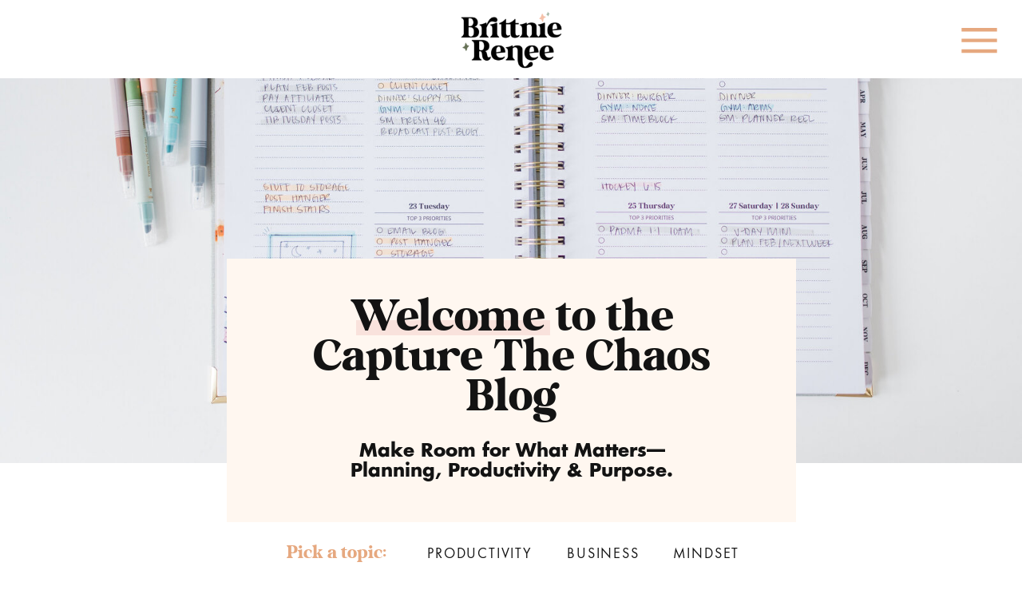

--- FILE ---
content_type: text/html; charset=UTF-8
request_url: https://brittnierenee.com/tag/business-tips/
body_size: 17767
content:
<!DOCTYPE html>
<html lang="en-US" class="d">
<head>
<link rel="stylesheet" type="text/css" href="//lib.showit.co/engine/2.6.1/showit.css" />
<meta name='robots' content='index, follow, max-image-preview:large, max-snippet:-1, max-video-preview:-1' />

            <script data-no-defer="1" data-ezscrex="false" data-cfasync="false" data-pagespeed-no-defer data-cookieconsent="ignore">
                var ctPublicFunctions = {"_ajax_nonce":"bf6dbb2c87","_rest_nonce":"368bfdd4d0","_ajax_url":"\/wp-admin\/admin-ajax.php","_rest_url":"https:\/\/brittnierenee.com\/wp-json\/","data__cookies_type":"native","data__ajax_type":"custom_ajax","data__bot_detector_enabled":1,"data__frontend_data_log_enabled":1,"cookiePrefix":"","wprocket_detected":false,"host_url":"brittnierenee.com","text__ee_click_to_select":"Click to select the whole data","text__ee_original_email":"The complete one is","text__ee_got_it":"Got it","text__ee_blocked":"Blocked","text__ee_cannot_connect":"Cannot connect","text__ee_cannot_decode":"Can not decode email. Unknown reason","text__ee_email_decoder":"CleanTalk email decoder","text__ee_wait_for_decoding":"The magic is on the way!","text__ee_decoding_process":"Please wait a few seconds while we decode the contact data."}
            </script>
        
            <script data-no-defer="1" data-ezscrex="false" data-cfasync="false" data-pagespeed-no-defer data-cookieconsent="ignore">
                var ctPublic = {"_ajax_nonce":"bf6dbb2c87","settings__forms__check_internal":"0","settings__forms__check_external":"0","settings__forms__force_protection":0,"settings__forms__search_test":"0","settings__data__bot_detector_enabled":1,"settings__sfw__anti_crawler":0,"blog_home":"https:\/\/brittnierenee.com\/","pixel__setting":"3","pixel__enabled":false,"pixel__url":"https:\/\/moderate11-v4.cleantalk.org\/pixel\/b99668e0bd396b2f96679bcb9c3453c6.gif","data__email_check_before_post":"1","data__email_check_exist_post":1,"data__cookies_type":"native","data__key_is_ok":true,"data__visible_fields_required":true,"wl_brandname":"Anti-Spam by CleanTalk","wl_brandname_short":"CleanTalk","ct_checkjs_key":1741159168,"emailEncoderPassKey":"0f1115725e695665daa5571a433574ac","bot_detector_forms_excluded":"W10=","advancedCacheExists":false,"varnishCacheExists":false,"wc_ajax_add_to_cart":false}
            </script>
        
	<!-- This site is optimized with the Yoast SEO plugin v25.6 - https://yoast.com/wordpress/plugins/seo/ -->
	<title>business tips Archives - brittnierenee.com</title>
	<link rel="canonical" href="https://brittnierenee.com/tag/business-tips/" />
	<meta property="og:locale" content="en_US" />
	<meta property="og:type" content="article" />
	<meta property="og:title" content="business tips Archives - brittnierenee.com" />
	<meta property="og:url" content="https://brittnierenee.com/tag/business-tips/" />
	<meta property="og:site_name" content="brittnierenee.com" />
	<meta name="twitter:card" content="summary_large_image" />
	<script type="application/ld+json" class="yoast-schema-graph">{"@context":"https://schema.org","@graph":[{"@type":"CollectionPage","@id":"https://brittnierenee.com/tag/business-tips/","url":"https://brittnierenee.com/tag/business-tips/","name":"business tips Archives - brittnierenee.com","isPartOf":{"@id":"https://brittnierenee.com/#website"},"primaryImageOfPage":{"@id":"https://brittnierenee.com/tag/business-tips/#primaryimage"},"image":{"@id":"https://brittnierenee.com/tag/business-tips/#primaryimage"},"thumbnailUrl":"https://brittnierenee.com/wp-content/uploads/sites/27412/2024/02/81.jpg","breadcrumb":{"@id":"https://brittnierenee.com/tag/business-tips/#breadcrumb"},"inLanguage":"en-US"},{"@type":"ImageObject","inLanguage":"en-US","@id":"https://brittnierenee.com/tag/business-tips/#primaryimage","url":"https://brittnierenee.com/wp-content/uploads/sites/27412/2024/02/81.jpg","contentUrl":"https://brittnierenee.com/wp-content/uploads/sites/27412/2024/02/81.jpg","width":1080,"height":1080},{"@type":"BreadcrumbList","@id":"https://brittnierenee.com/tag/business-tips/#breadcrumb","itemListElement":[{"@type":"ListItem","position":1,"name":"Home","item":"https://brittnierenee.com/"},{"@type":"ListItem","position":2,"name":"business tips"}]},{"@type":"WebSite","@id":"https://brittnierenee.com/#website","url":"https://brittnierenee.com/","name":"brittnierenee.com","description":"","potentialAction":[{"@type":"SearchAction","target":{"@type":"EntryPoint","urlTemplate":"https://brittnierenee.com/?s={search_term_string}"},"query-input":{"@type":"PropertyValueSpecification","valueRequired":true,"valueName":"search_term_string"}}],"inLanguage":"en-US"}]}</script>
	<!-- / Yoast SEO plugin. -->


<link rel='dns-prefetch' href='//fd.cleantalk.org' />
<link rel="alternate" type="application/rss+xml" title="brittnierenee.com &raquo; Feed" href="https://brittnierenee.com/feed/" />
<link rel="alternate" type="application/rss+xml" title="brittnierenee.com &raquo; Comments Feed" href="https://brittnierenee.com/comments/feed/" />
<link rel="alternate" type="application/rss+xml" title="brittnierenee.com &raquo; business tips Tag Feed" href="https://brittnierenee.com/tag/business-tips/feed/" />
<script type="text/javascript">
/* <![CDATA[ */
window._wpemojiSettings = {"baseUrl":"https:\/\/s.w.org\/images\/core\/emoji\/16.0.1\/72x72\/","ext":".png","svgUrl":"https:\/\/s.w.org\/images\/core\/emoji\/16.0.1\/svg\/","svgExt":".svg","source":{"concatemoji":"https:\/\/brittnierenee.com\/wp-includes\/js\/wp-emoji-release.min.js?ver=6.8.2"}};
/*! This file is auto-generated */
!function(s,n){var o,i,e;function c(e){try{var t={supportTests:e,timestamp:(new Date).valueOf()};sessionStorage.setItem(o,JSON.stringify(t))}catch(e){}}function p(e,t,n){e.clearRect(0,0,e.canvas.width,e.canvas.height),e.fillText(t,0,0);var t=new Uint32Array(e.getImageData(0,0,e.canvas.width,e.canvas.height).data),a=(e.clearRect(0,0,e.canvas.width,e.canvas.height),e.fillText(n,0,0),new Uint32Array(e.getImageData(0,0,e.canvas.width,e.canvas.height).data));return t.every(function(e,t){return e===a[t]})}function u(e,t){e.clearRect(0,0,e.canvas.width,e.canvas.height),e.fillText(t,0,0);for(var n=e.getImageData(16,16,1,1),a=0;a<n.data.length;a++)if(0!==n.data[a])return!1;return!0}function f(e,t,n,a){switch(t){case"flag":return n(e,"\ud83c\udff3\ufe0f\u200d\u26a7\ufe0f","\ud83c\udff3\ufe0f\u200b\u26a7\ufe0f")?!1:!n(e,"\ud83c\udde8\ud83c\uddf6","\ud83c\udde8\u200b\ud83c\uddf6")&&!n(e,"\ud83c\udff4\udb40\udc67\udb40\udc62\udb40\udc65\udb40\udc6e\udb40\udc67\udb40\udc7f","\ud83c\udff4\u200b\udb40\udc67\u200b\udb40\udc62\u200b\udb40\udc65\u200b\udb40\udc6e\u200b\udb40\udc67\u200b\udb40\udc7f");case"emoji":return!a(e,"\ud83e\udedf")}return!1}function g(e,t,n,a){var r="undefined"!=typeof WorkerGlobalScope&&self instanceof WorkerGlobalScope?new OffscreenCanvas(300,150):s.createElement("canvas"),o=r.getContext("2d",{willReadFrequently:!0}),i=(o.textBaseline="top",o.font="600 32px Arial",{});return e.forEach(function(e){i[e]=t(o,e,n,a)}),i}function t(e){var t=s.createElement("script");t.src=e,t.defer=!0,s.head.appendChild(t)}"undefined"!=typeof Promise&&(o="wpEmojiSettingsSupports",i=["flag","emoji"],n.supports={everything:!0,everythingExceptFlag:!0},e=new Promise(function(e){s.addEventListener("DOMContentLoaded",e,{once:!0})}),new Promise(function(t){var n=function(){try{var e=JSON.parse(sessionStorage.getItem(o));if("object"==typeof e&&"number"==typeof e.timestamp&&(new Date).valueOf()<e.timestamp+604800&&"object"==typeof e.supportTests)return e.supportTests}catch(e){}return null}();if(!n){if("undefined"!=typeof Worker&&"undefined"!=typeof OffscreenCanvas&&"undefined"!=typeof URL&&URL.createObjectURL&&"undefined"!=typeof Blob)try{var e="postMessage("+g.toString()+"("+[JSON.stringify(i),f.toString(),p.toString(),u.toString()].join(",")+"));",a=new Blob([e],{type:"text/javascript"}),r=new Worker(URL.createObjectURL(a),{name:"wpTestEmojiSupports"});return void(r.onmessage=function(e){c(n=e.data),r.terminate(),t(n)})}catch(e){}c(n=g(i,f,p,u))}t(n)}).then(function(e){for(var t in e)n.supports[t]=e[t],n.supports.everything=n.supports.everything&&n.supports[t],"flag"!==t&&(n.supports.everythingExceptFlag=n.supports.everythingExceptFlag&&n.supports[t]);n.supports.everythingExceptFlag=n.supports.everythingExceptFlag&&!n.supports.flag,n.DOMReady=!1,n.readyCallback=function(){n.DOMReady=!0}}).then(function(){return e}).then(function(){var e;n.supports.everything||(n.readyCallback(),(e=n.source||{}).concatemoji?t(e.concatemoji):e.wpemoji&&e.twemoji&&(t(e.twemoji),t(e.wpemoji)))}))}((window,document),window._wpemojiSettings);
/* ]]> */
</script>
<style id='wp-emoji-styles-inline-css' type='text/css'>

	img.wp-smiley, img.emoji {
		display: inline !important;
		border: none !important;
		box-shadow: none !important;
		height: 1em !important;
		width: 1em !important;
		margin: 0 0.07em !important;
		vertical-align: -0.1em !important;
		background: none !important;
		padding: 0 !important;
	}
</style>
<link rel='stylesheet' id='wp-block-library-css' href='https://brittnierenee.com/wp-includes/css/dist/block-library/style.min.css?ver=6.8.2' type='text/css' media='all' />
<style id='classic-theme-styles-inline-css' type='text/css'>
/*! This file is auto-generated */
.wp-block-button__link{color:#fff;background-color:#32373c;border-radius:9999px;box-shadow:none;text-decoration:none;padding:calc(.667em + 2px) calc(1.333em + 2px);font-size:1.125em}.wp-block-file__button{background:#32373c;color:#fff;text-decoration:none}
</style>
<style id='global-styles-inline-css' type='text/css'>
:root{--wp--preset--aspect-ratio--square: 1;--wp--preset--aspect-ratio--4-3: 4/3;--wp--preset--aspect-ratio--3-4: 3/4;--wp--preset--aspect-ratio--3-2: 3/2;--wp--preset--aspect-ratio--2-3: 2/3;--wp--preset--aspect-ratio--16-9: 16/9;--wp--preset--aspect-ratio--9-16: 9/16;--wp--preset--color--black: #000000;--wp--preset--color--cyan-bluish-gray: #abb8c3;--wp--preset--color--white: #ffffff;--wp--preset--color--pale-pink: #f78da7;--wp--preset--color--vivid-red: #cf2e2e;--wp--preset--color--luminous-vivid-orange: #ff6900;--wp--preset--color--luminous-vivid-amber: #fcb900;--wp--preset--color--light-green-cyan: #7bdcb5;--wp--preset--color--vivid-green-cyan: #00d084;--wp--preset--color--pale-cyan-blue: #8ed1fc;--wp--preset--color--vivid-cyan-blue: #0693e3;--wp--preset--color--vivid-purple: #9b51e0;--wp--preset--gradient--vivid-cyan-blue-to-vivid-purple: linear-gradient(135deg,rgba(6,147,227,1) 0%,rgb(155,81,224) 100%);--wp--preset--gradient--light-green-cyan-to-vivid-green-cyan: linear-gradient(135deg,rgb(122,220,180) 0%,rgb(0,208,130) 100%);--wp--preset--gradient--luminous-vivid-amber-to-luminous-vivid-orange: linear-gradient(135deg,rgba(252,185,0,1) 0%,rgba(255,105,0,1) 100%);--wp--preset--gradient--luminous-vivid-orange-to-vivid-red: linear-gradient(135deg,rgba(255,105,0,1) 0%,rgb(207,46,46) 100%);--wp--preset--gradient--very-light-gray-to-cyan-bluish-gray: linear-gradient(135deg,rgb(238,238,238) 0%,rgb(169,184,195) 100%);--wp--preset--gradient--cool-to-warm-spectrum: linear-gradient(135deg,rgb(74,234,220) 0%,rgb(151,120,209) 20%,rgb(207,42,186) 40%,rgb(238,44,130) 60%,rgb(251,105,98) 80%,rgb(254,248,76) 100%);--wp--preset--gradient--blush-light-purple: linear-gradient(135deg,rgb(255,206,236) 0%,rgb(152,150,240) 100%);--wp--preset--gradient--blush-bordeaux: linear-gradient(135deg,rgb(254,205,165) 0%,rgb(254,45,45) 50%,rgb(107,0,62) 100%);--wp--preset--gradient--luminous-dusk: linear-gradient(135deg,rgb(255,203,112) 0%,rgb(199,81,192) 50%,rgb(65,88,208) 100%);--wp--preset--gradient--pale-ocean: linear-gradient(135deg,rgb(255,245,203) 0%,rgb(182,227,212) 50%,rgb(51,167,181) 100%);--wp--preset--gradient--electric-grass: linear-gradient(135deg,rgb(202,248,128) 0%,rgb(113,206,126) 100%);--wp--preset--gradient--midnight: linear-gradient(135deg,rgb(2,3,129) 0%,rgb(40,116,252) 100%);--wp--preset--font-size--small: 13px;--wp--preset--font-size--medium: 20px;--wp--preset--font-size--large: 36px;--wp--preset--font-size--x-large: 42px;--wp--preset--spacing--20: 0.44rem;--wp--preset--spacing--30: 0.67rem;--wp--preset--spacing--40: 1rem;--wp--preset--spacing--50: 1.5rem;--wp--preset--spacing--60: 2.25rem;--wp--preset--spacing--70: 3.38rem;--wp--preset--spacing--80: 5.06rem;--wp--preset--shadow--natural: 6px 6px 9px rgba(0, 0, 0, 0.2);--wp--preset--shadow--deep: 12px 12px 50px rgba(0, 0, 0, 0.4);--wp--preset--shadow--sharp: 6px 6px 0px rgba(0, 0, 0, 0.2);--wp--preset--shadow--outlined: 6px 6px 0px -3px rgba(255, 255, 255, 1), 6px 6px rgba(0, 0, 0, 1);--wp--preset--shadow--crisp: 6px 6px 0px rgba(0, 0, 0, 1);}:where(.is-layout-flex){gap: 0.5em;}:where(.is-layout-grid){gap: 0.5em;}body .is-layout-flex{display: flex;}.is-layout-flex{flex-wrap: wrap;align-items: center;}.is-layout-flex > :is(*, div){margin: 0;}body .is-layout-grid{display: grid;}.is-layout-grid > :is(*, div){margin: 0;}:where(.wp-block-columns.is-layout-flex){gap: 2em;}:where(.wp-block-columns.is-layout-grid){gap: 2em;}:where(.wp-block-post-template.is-layout-flex){gap: 1.25em;}:where(.wp-block-post-template.is-layout-grid){gap: 1.25em;}.has-black-color{color: var(--wp--preset--color--black) !important;}.has-cyan-bluish-gray-color{color: var(--wp--preset--color--cyan-bluish-gray) !important;}.has-white-color{color: var(--wp--preset--color--white) !important;}.has-pale-pink-color{color: var(--wp--preset--color--pale-pink) !important;}.has-vivid-red-color{color: var(--wp--preset--color--vivid-red) !important;}.has-luminous-vivid-orange-color{color: var(--wp--preset--color--luminous-vivid-orange) !important;}.has-luminous-vivid-amber-color{color: var(--wp--preset--color--luminous-vivid-amber) !important;}.has-light-green-cyan-color{color: var(--wp--preset--color--light-green-cyan) !important;}.has-vivid-green-cyan-color{color: var(--wp--preset--color--vivid-green-cyan) !important;}.has-pale-cyan-blue-color{color: var(--wp--preset--color--pale-cyan-blue) !important;}.has-vivid-cyan-blue-color{color: var(--wp--preset--color--vivid-cyan-blue) !important;}.has-vivid-purple-color{color: var(--wp--preset--color--vivid-purple) !important;}.has-black-background-color{background-color: var(--wp--preset--color--black) !important;}.has-cyan-bluish-gray-background-color{background-color: var(--wp--preset--color--cyan-bluish-gray) !important;}.has-white-background-color{background-color: var(--wp--preset--color--white) !important;}.has-pale-pink-background-color{background-color: var(--wp--preset--color--pale-pink) !important;}.has-vivid-red-background-color{background-color: var(--wp--preset--color--vivid-red) !important;}.has-luminous-vivid-orange-background-color{background-color: var(--wp--preset--color--luminous-vivid-orange) !important;}.has-luminous-vivid-amber-background-color{background-color: var(--wp--preset--color--luminous-vivid-amber) !important;}.has-light-green-cyan-background-color{background-color: var(--wp--preset--color--light-green-cyan) !important;}.has-vivid-green-cyan-background-color{background-color: var(--wp--preset--color--vivid-green-cyan) !important;}.has-pale-cyan-blue-background-color{background-color: var(--wp--preset--color--pale-cyan-blue) !important;}.has-vivid-cyan-blue-background-color{background-color: var(--wp--preset--color--vivid-cyan-blue) !important;}.has-vivid-purple-background-color{background-color: var(--wp--preset--color--vivid-purple) !important;}.has-black-border-color{border-color: var(--wp--preset--color--black) !important;}.has-cyan-bluish-gray-border-color{border-color: var(--wp--preset--color--cyan-bluish-gray) !important;}.has-white-border-color{border-color: var(--wp--preset--color--white) !important;}.has-pale-pink-border-color{border-color: var(--wp--preset--color--pale-pink) !important;}.has-vivid-red-border-color{border-color: var(--wp--preset--color--vivid-red) !important;}.has-luminous-vivid-orange-border-color{border-color: var(--wp--preset--color--luminous-vivid-orange) !important;}.has-luminous-vivid-amber-border-color{border-color: var(--wp--preset--color--luminous-vivid-amber) !important;}.has-light-green-cyan-border-color{border-color: var(--wp--preset--color--light-green-cyan) !important;}.has-vivid-green-cyan-border-color{border-color: var(--wp--preset--color--vivid-green-cyan) !important;}.has-pale-cyan-blue-border-color{border-color: var(--wp--preset--color--pale-cyan-blue) !important;}.has-vivid-cyan-blue-border-color{border-color: var(--wp--preset--color--vivid-cyan-blue) !important;}.has-vivid-purple-border-color{border-color: var(--wp--preset--color--vivid-purple) !important;}.has-vivid-cyan-blue-to-vivid-purple-gradient-background{background: var(--wp--preset--gradient--vivid-cyan-blue-to-vivid-purple) !important;}.has-light-green-cyan-to-vivid-green-cyan-gradient-background{background: var(--wp--preset--gradient--light-green-cyan-to-vivid-green-cyan) !important;}.has-luminous-vivid-amber-to-luminous-vivid-orange-gradient-background{background: var(--wp--preset--gradient--luminous-vivid-amber-to-luminous-vivid-orange) !important;}.has-luminous-vivid-orange-to-vivid-red-gradient-background{background: var(--wp--preset--gradient--luminous-vivid-orange-to-vivid-red) !important;}.has-very-light-gray-to-cyan-bluish-gray-gradient-background{background: var(--wp--preset--gradient--very-light-gray-to-cyan-bluish-gray) !important;}.has-cool-to-warm-spectrum-gradient-background{background: var(--wp--preset--gradient--cool-to-warm-spectrum) !important;}.has-blush-light-purple-gradient-background{background: var(--wp--preset--gradient--blush-light-purple) !important;}.has-blush-bordeaux-gradient-background{background: var(--wp--preset--gradient--blush-bordeaux) !important;}.has-luminous-dusk-gradient-background{background: var(--wp--preset--gradient--luminous-dusk) !important;}.has-pale-ocean-gradient-background{background: var(--wp--preset--gradient--pale-ocean) !important;}.has-electric-grass-gradient-background{background: var(--wp--preset--gradient--electric-grass) !important;}.has-midnight-gradient-background{background: var(--wp--preset--gradient--midnight) !important;}.has-small-font-size{font-size: var(--wp--preset--font-size--small) !important;}.has-medium-font-size{font-size: var(--wp--preset--font-size--medium) !important;}.has-large-font-size{font-size: var(--wp--preset--font-size--large) !important;}.has-x-large-font-size{font-size: var(--wp--preset--font-size--x-large) !important;}
:where(.wp-block-post-template.is-layout-flex){gap: 1.25em;}:where(.wp-block-post-template.is-layout-grid){gap: 1.25em;}
:where(.wp-block-columns.is-layout-flex){gap: 2em;}:where(.wp-block-columns.is-layout-grid){gap: 2em;}
:root :where(.wp-block-pullquote){font-size: 1.5em;line-height: 1.6;}
</style>
<link rel='stylesheet' id='cleantalk-public-css-css' href='https://brittnierenee.com/wp-content/plugins/cleantalk-spam-protect/css/cleantalk-public.min.css?ver=6.64_1758838130' type='text/css' media='all' />
<link rel='stylesheet' id='cleantalk-email-decoder-css-css' href='https://brittnierenee.com/wp-content/plugins/cleantalk-spam-protect/css/cleantalk-email-decoder.min.css?ver=6.64_1758838130' type='text/css' media='all' />
<script type="text/javascript" src="https://brittnierenee.com/wp-content/plugins/cleantalk-spam-protect/js/apbct-public-bundle.min.js?ver=6.64_1758838130" id="apbct-public-bundle.min-js-js"></script>
<script type="text/javascript" src="https://fd.cleantalk.org/ct-bot-detector-wrapper.js?ver=6.64" id="ct_bot_detector-js" defer="defer" data-wp-strategy="defer"></script>
<script type="text/javascript" src="https://brittnierenee.com/wp-includes/js/jquery/jquery.min.js?ver=3.7.1" id="jquery-core-js"></script>
<script type="text/javascript" src="https://brittnierenee.com/wp-includes/js/jquery/jquery-migrate.min.js?ver=3.4.1" id="jquery-migrate-js"></script>
<script type="text/javascript" src="https://brittnierenee.com/wp-content/plugins/showit/public/js/showit.js?ver=1761239048" id="si-script-js"></script>
<link rel="https://api.w.org/" href="https://brittnierenee.com/wp-json/" /><link rel="alternate" title="JSON" type="application/json" href="https://brittnierenee.com/wp-json/wp/v2/tags/28" /><link rel="EditURI" type="application/rsd+xml" title="RSD" href="https://brittnierenee.com/xmlrpc.php?rsd" />

<meta charset="UTF-8" />
<meta name="viewport" content="width=device-width, initial-scale=1" />
<link rel="icon" type="image/png" href="//static.showit.co/200/xYk3Am5WS5CA9zAU6ptgdw/156756/brittnie_renee_coaching_icons-22.png" />
<link rel="preconnect" href="https://static.showit.co" />

<link rel="preconnect" href="https://fonts.googleapis.com">
<link rel="preconnect" href="https://fonts.gstatic.com" crossorigin>
<link href="https://fonts.googleapis.com/css?family=Montserrat:400" rel="stylesheet" type="text/css"/>
<style>
@font-face{font-family:Futura Book;src:url('//static.showit.co/file/UIbIA9kvSw6JJtlAwGamyA/shared/futurapt-book.woff');}
@font-face{font-family:Futura Bold;src:url('//static.showit.co/file/Vy3_RdSBRaSRdZE8Pf5RKw/shared/futura-bold.woff');}
@font-face{font-family:White Angelica;src:url('//static.showit.co/file/IAkQafraT-KEp9TAO8y7DA/156756/whiteangelica.woff');}
@font-face{font-family:Milk And Honey;src:url('//static.showit.co/file/b4jG8JyeSGWrr2qTQDjMhQ/156756/milk_and_honey-webfont.woff');}
@font-face{font-family:sugarmagicwebfont;src:url('//static.showit.co/file/hthXi2fE6wl5KqnNavIgnw/156756/sugar_magic-webfont.woff');}
</style>
<script id="init_data" type="application/json">
{"mobile":{"w":320,"bgMediaType":"none","bgFillType":"color","bgColor":"colors-7"},"desktop":{"w":1200,"bgColor":"colors-7","bgMediaType":"none","bgFillType":"color"},"sid":"lkxolcwtteqbae3n1egoca","break":768,"assetURL":"//static.showit.co","contactFormId":"156756/285579","cfAction":"aHR0cHM6Ly9jbGllbnRzZXJ2aWNlLnNob3dpdC5jby9jb250YWN0Zm9ybQ==","sgAction":"aHR0cHM6Ly9jbGllbnRzZXJ2aWNlLnNob3dpdC5jby9zb2NpYWxncmlk","blockData":[{"slug":"menu","visible":"a","states":[{"d":{"bgFillType":"color","bgColor":"colors-5","bgMediaType":"none"},"m":{"bgFillType":"color","bgColor":"colors-5","bgMediaType":"none"},"slug":"view-1"}],"d":{"h":623,"w":1200,"locking":{"side":"t"},"nature":"wH","trIn":{"type":"slide","duration":1.25,"direction":"Down"},"trOut":{"type":"slide","duration":1.25,"direction":"Up"},"stateTrIn":{"type":"none","direction":"Down"},"stateTrOut":{"type":"none","direction":"Up"},"bgFillType":"color","bgColor":"colors-4","bgMediaType":"none","tr":{"in":{"cl":"slideInDown","d":1.25,"dl":"0"},"out":{"cl":"slideOutUp","d":1.25,"dl":"0"}}},"m":{"h":591,"w":320,"locking":{"side":"t"},"nature":"wH","trIn":{"type":"slide","direction":"Left"},"trOut":{"type":"slide","direction":"Right"},"bgFillType":"color","bgColor":"colors-4","bgMediaType":"none","tr":{"in":{"cl":"slideInLeft","d":"0.5","dl":"0"},"out":{"cl":"slideOutRight","d":"0.5","dl":"0"}}},"stateTrans":[{}]},{"slug":"menu-1","visible":"a","states":[],"d":{"h":98,"w":1200,"bgFillType":"color","bgColor":"colors-7","bgMediaType":"none"},"m":{"h":82,"w":320,"bgFillType":"color","bgColor":"colors-7","bgMediaType":"none"}},{"slug":"new-canvas","visible":"a","states":[],"d":{"h":482,"w":1200,"bgFillType":"color","bgColor":"colors-7","bgMediaType":"image","bgImage":{"key":"TBTE2Ww5RBWStzx20D_iKQ/156756/brittnieq1mini-50.jpg","aspect_ratio":"1.50298","title":"BrittnieQ1Mini-50","type":"asset"},"bgOpacity":100,"bgPos":"cb","bgScale":"cover","bgScroll":"x"},"m":{"h":200,"w":320,"bgFillType":"color","bgColor":"colors-7","bgMediaType":"image","bgImage":{"key":"TBTE2Ww5RBWStzx20D_iKQ/156756/brittnieq1mini-50.jpg","aspect_ratio":"1.50298","title":"BrittnieQ1Mini-50","type":"asset"},"bgOpacity":100,"bgPos":"cb","bgScale":"cover","bgScroll":"x"}},{"slug":"new-canvas-1","visible":"a","states":[],"d":{"h":229,"w":1200,"bgFillType":"color","bgColor":"colors-7","bgMediaType":"none"},"m":{"h":361,"w":320,"bgFillType":"color","bgColor":"colors-7","bgMediaType":"none"}},{"slug":"blog","visible":"a","states":[{"d":{"bgFillType":"color","bgColor":"#000000:0","bgMediaType":"none"},"m":{"bgFillType":"color","bgColor":"#000000:0","bgMediaType":"none"},"slug":"view-1"},{"d":{"bgFillType":"color","bgColor":"#000000:0","bgMediaType":"none"},"m":{"bgFillType":"color","bgColor":"#000000:0","bgMediaType":"none"},"slug":"view-2"}],"d":{"h":564,"w":1200,"nature":"dH","bgFillType":"color","bgColor":"colors-5","bgMediaType":"none"},"m":{"h":560,"w":320,"bgFillType":"color","bgColor":"colors-5","bgMediaType":"none"},"stateTrans":[{},{}]},{"slug":"paganation","visible":"a","states":[],"d":{"h":40,"w":1200,"bgFillType":"color","bgColor":"colors-5","bgMediaType":"none"},"m":{"h":55,"w":320,"bgFillType":"color","bgColor":"colors-5","bgMediaType":"none"}},{"slug":"buffer","visible":"a","states":[],"d":{"h":64,"w":1200,"bgFillType":"color","bgColor":"colors-7","bgMediaType":"none"},"m":{"h":90,"w":320,"bgFillType":"color","bgColor":"colors-7","bgMediaType":"none"}},{"slug":"footer","visible":"a","states":[],"d":{"h":518,"w":1200,"bgFillType":"color","bgColor":"colors-6","bgMediaType":"none"},"m":{"h":666,"w":320,"bgFillType":"color","bgColor":"colors-6","bgMediaType":"none"}}],"elementData":[{"type":"text","visible":"a","id":"menu_view-1_0","blockId":"menu","m":{"x":70,"y":206,"w":173,"h":43,"a":0},"d":{"x":671,"y":181,"w":200,"h":35,"a":0}},{"type":"text","visible":"a","id":"menu_view-1_1","blockId":"menu","m":{"x":99,"y":252,"w":115,"h":43,"a":0},"d":{"x":671,"y":130,"w":210,"h":35,"a":0}},{"type":"text","visible":"a","id":"menu_view-1_2","blockId":"menu","m":{"x":27,"y":296,"w":259,"h":43,"a":0},"d":{"x":798,"y":236,"w":199,"h":35,"a":0}},{"type":"text","visible":"a","id":"menu_view-1_3","blockId":"menu","m":{"x":70,"y":119,"w":173,"h":43,"a":0},"d":{"x":798,"y":127,"w":132,"h":35,"a":0}},{"type":"icon","visible":"a","id":"menu_view-1_4","blockId":"menu","m":{"x":16,"y":15,"w":50,"h":50,"a":0},"d":{"x":1127,"y":15,"w":56,"h":56,"a":0,"lockH":"r"},"pc":[{"type":"hide","block":"menu"}]},{"type":"simple","visible":"d","id":"menu_view-1_5","blockId":"menu","m":{"x":34,"y":143,"w":250,"h":178,"a":0},"d":{"x":193,"y":159,"w":428,"h":322,"a":0}},{"type":"graphic","visible":"d","id":"menu_view-1_6","blockId":"menu","m":{"x":48,"y":158,"w":224,"h":150,"a":0},"d":{"x":210,"y":176,"w":394,"h":288,"a":0,"gs":{"s":50,"t":"zoom"}},"c":{"key":"L5jH2tMfvaOyHQH6SvZ8pg/156756/dsc_8637.jpg","aspect_ratio":"0.66667"}},{"type":"simple","visible":"a","id":"menu_view-1_7","blockId":"menu","m":{"x":74,"y":78,"w":173,"h":16,"a":0},"d":{"x":253,"y":137,"w":142,"h":22,"a":0}},{"type":"text","visible":"a","id":"menu_view-1_8","blockId":"menu","m":{"x":31,"y":65,"w":258,"h":25,"a":0},"d":{"x":205,"y":116,"w":428,"h":44,"a":0}},{"type":"text","visible":"a","id":"menu_view-1_9","blockId":"menu","m":{"x":70,"y":340,"w":173,"h":43,"a":0},"d":{"x":798,"y":185,"w":210,"h":31,"a":0}},{"type":"text","visible":"a","id":"menu_view-1_10","blockId":"menu","m":{"x":32,"y":163,"w":249,"h":43,"a":0},"d":{"x":671,"y":236,"w":200,"h":35,"a":0}},{"type":"text","visible":"d","id":"menu_view-1_11","blockId":"menu","m":{"x":240,"y":220,"w":72,"h":24,"a":0},"d":{"x":272,"y":464,"w":295,"h":44,"a":0}},{"type":"simple","visible":"a","id":"menu_view-1_12","blockId":"menu","m":{"x":19,"y":402,"w":290,"h":40,"a":0},"d":{"x":681,"y":312,"w":298,"h":40,"a":0}},{"type":"simple","visible":"a","id":"menu_view-1_13","blockId":"menu","m":{"x":13,"y":395,"w":290,"h":40,"a":0},"d":{"x":671,"y":301,"w":301,"h":44,"a":0}},{"type":"icon","visible":"a","id":"menu_view-1_14","blockId":"menu","m":{"x":264,"y":403,"w":22,"h":24,"a":0},"d":{"x":930,"y":310,"w":26,"h":26,"a":0}},{"type":"text","visible":"a","id":"menu_view-1_15","blockId":"menu","m":{"x":38,"y":402,"w":237,"h":27,"a":0},"d":{"x":696,"y":311,"w":226,"h":25,"a":0}},{"type":"simple","visible":"a","id":"menu_view-1_16","blockId":"menu","m":{"x":19,"y":457,"w":290,"h":40,"a":0},"d":{"x":681,"y":379,"w":298,"h":40,"a":0}},{"type":"simple","visible":"a","id":"menu_view-1_17","blockId":"menu","m":{"x":13,"y":450,"w":290,"h":40,"a":0},"d":{"x":671,"y":368,"w":301,"h":44,"a":0}},{"type":"text","visible":"a","id":"menu_view-1_18","blockId":"menu","m":{"x":40,"y":457,"w":237,"h":27,"a":0},"d":{"x":696,"y":380,"w":226,"h":25,"a":0}},{"type":"icon","visible":"a","id":"menu_view-1_19","blockId":"menu","m":{"x":259,"y":457,"w":22,"h":24,"a":0},"d":{"x":930,"y":377,"w":26,"h":26,"a":0}},{"type":"simple","visible":"a","id":"menu_view-1_20","blockId":"menu","m":{"x":19,"y":515,"w":290,"h":40,"a":0},"d":{"x":681,"y":448,"w":298,"h":40,"a":0}},{"type":"simple","visible":"a","id":"menu_view-1_21","blockId":"menu","m":{"x":13,"y":508,"w":290,"h":40,"a":0},"d":{"x":671,"y":437,"w":301,"h":44,"a":0}},{"type":"text","visible":"a","id":"menu_view-1_22","blockId":"menu","m":{"x":38,"y":515,"w":237,"h":27,"a":0},"d":{"x":696,"y":449,"w":226,"h":21,"a":0}},{"type":"icon","visible":"a","id":"menu_view-1_23","blockId":"menu","m":{"x":259,"y":515,"w":22,"h":24,"a":0},"d":{"x":930,"y":447,"w":26,"h":26,"a":0}},{"type":"graphic","visible":"a","id":"menu-1_0","blockId":"menu-1","m":{"x":110,"y":13,"w":101,"h":57,"a":0},"d":{"x":534,"y":14,"w":133,"h":72,"a":0,"gs":{"t":"fit"}},"c":{"key":"LPxy4F5ATkiGepZaa6Lm9w/156756/brittnie_renee_main_logo-02.png","aspect_ratio":1.77529}},{"type":"icon","visible":"a","id":"menu-1_1","blockId":"menu-1","m":{"x":258,"y":16,"w":50,"h":50,"a":0},"d":{"x":1111,"y":15,"w":71,"h":71,"a":0,"lockH":"r"},"pc":[{"type":"show","block":"menu"}]},{"type":"simple","visible":"a","id":"new-canvas-1_0","blockId":"new-canvas-1","m":{"x":22,"y":-57,"w":276,"h":158,"a":0},"d":{"x":244,"y":-256,"w":713,"h":330,"a":0}},{"type":"simple","visible":"a","id":"new-canvas-1_1","blockId":"new-canvas-1","m":{"x":79,"y":-33,"w":103,"h":11,"a":0},"d":{"x":406,"y":-179,"w":243,"h":19,"a":0}},{"type":"text","visible":"a","id":"new-canvas-1_2","blockId":"new-canvas-1","m":{"x":50,"y":-40,"w":221,"h":35,"a":0},"d":{"x":302,"y":-209,"w":598,"h":156,"a":0}},{"type":"text","visible":"a","id":"new-canvas-1_3","blockId":"new-canvas-1","m":{"x":35,"y":30,"w":255,"h":53,"a":0},"d":{"x":345,"y":-27,"w":512,"h":48,"a":0}},{"type":"text","visible":"a","id":"new-canvas-1_4","blockId":"new-canvas-1","m":{"x":112,"y":118,"w":102,"h":26,"a":0},"d":{"x":300,"y":99,"w":162,"h":31,"a":0}},{"type":"text","visible":"a","id":"new-canvas-1_5","blockId":"new-canvas-1","m":{"x":92,"y":234,"w":136,"h":22,"a":0},"d":{"x":480,"y":101,"w":162,"h":27,"a":0}},{"type":"text","visible":"a","id":"new-canvas-1_6","blockId":"new-canvas-1","m":{"x":112,"y":154,"w":102,"h":22,"a":0},"d":{"x":660,"y":101,"w":111,"h":27,"a":0}},{"type":"text","visible":"a","id":"new-canvas-1_7","blockId":"new-canvas-1","m":{"x":110,"y":193,"w":102,"h":22,"a":0},"d":{"x":789,"y":101,"w":111,"h":27,"a":0}},{"type":"simple","visible":"a","id":"new-canvas-1_8","blockId":"new-canvas-1","m":{"x":18,"y":277,"w":284,"h":49,"a":0},"d":{"x":432,"y":152,"w":337,"h":52,"a":0}},{"type":"text","visible":"a","id":"new-canvas-1_9","blockId":"new-canvas-1","m":{"x":57,"y":289,"w":233,"h":25,"a":0},"d":{"x":483,"y":167,"w":189,"h":20,"a":0}},{"type":"icon","visible":"a","id":"new-canvas-1_10","blockId":"new-canvas-1","m":{"x":25,"y":284,"w":25,"h":35,"a":0},"d":{"x":447,"y":159,"w":28,"h":37,"a":0}},{"type":"simple","visible":"a","id":"blog_view-1_0","blockId":"blog","m":{"x":15,"y":26,"w":290,"h":496,"a":0},"d":{"x":84,"y":38,"w":1062,"h":476,"a":0}},{"type":"simple","visible":"a","id":"blog_view-1_1","blockId":"blog","m":{"x":30,"y":47,"w":260,"h":260,"a":0},"d":{"x":134,"y":76,"w":408,"h":400,"a":0}},{"type":"text","visible":"a","id":"blog_view-1_3","blockId":"blog","m":{"x":30,"y":315,"w":260,"h":102,"a":0},"d":{"x":594,"y":76,"w":482,"h":166,"a":0}},{"type":"simple","visible":"d","id":"blog_view-1_4","blockId":"blog","m":{"x":54,"y":436,"w":224,"h":50,"a":0},"d":{"x":-33,"y":251,"w":238,"h":55,"a":270}},{"type":"simple","visible":"d","id":"blog_view-1_5","blockId":"blog","m":{"x":48,"y":430,"w":224,"h":50,"a":0},"d":{"x":-38,"y":244,"w":238,"h":53,"a":270}},{"type":"text","visible":"d","id":"blog_view-1_6","blockId":"blog","m":{"x":97,"y":990,"w":126,"h":21,"a":0},"d":{"x":-41,"y":259,"w":245,"h":22,"a":270}},{"type":"graphic","visible":"a","id":"blog_view-1_7","blockId":"blog","m":{"x":48,"y":65,"w":225,"h":225,"a":0},"d":{"x":163,"y":101,"w":350,"h":350,"a":0},"c":{"key":"EG01XaDiRpaBx4XpYboJ-A/shared/sourcedco-piece-of-cake-20.jpg","aspect_ratio":0.66667}},{"type":"text","visible":"d","id":"blog_view-1_8","blockId":"blog","m":{"x":15,"y":495,"w":290,"h":200,"a":0},"d":{"x":594,"y":242,"w":482,"h":167,"a":0}},{"type":"simple","visible":"a","id":"blog_view-1_9","blockId":"blog","m":{"x":54,"y":436,"w":224,"h":50,"a":0},"d":{"x":600,"y":423,"w":219,"h":52,"a":0}},{"type":"simple","visible":"a","id":"blog_view-1_10","blockId":"blog","m":{"x":48,"y":430,"w":224,"h":50,"a":0},"d":{"x":594,"y":415,"w":217,"h":52,"a":0}},{"type":"text","visible":"a","id":"blog_view-1_11","blockId":"blog","m":{"x":90,"y":443,"w":140,"h":23,"a":0},"d":{"x":646,"y":430,"w":114,"h":22,"a":0}},{"type":"text","visible":"a","id":"paganation_0","blockId":"paganation","m":{"x":184,"y":10,"w":136,"h":23,"a":0},"d":{"x":700,"y":9,"w":400,"h":23,"a":0}},{"type":"text","visible":"a","id":"paganation_1","blockId":"paganation","m":{"x":0,"y":10,"w":148,"h":23,"a":0},"d":{"x":100,"y":9,"w":400,"h":23,"a":0}},{"type":"simple","visible":"a","id":"footer_0","blockId":"footer","m":{"x":-5,"y":-11,"w":331,"h":619,"a":0},"d":{"x":20,"y":-1,"w":1159,"h":447,"a":0,"lockH":"s"}},{"type":"icon","visible":"a","id":"footer_1","blockId":"footer","m":{"x":227,"y":574,"w":22,"h":22,"a":0},"d":{"x":1087,"y":397,"w":27,"h":27,"a":0}},{"type":"icon","visible":"a","id":"footer_2","blockId":"footer","m":{"x":178,"y":574,"w":22,"h":22,"a":0},"d":{"x":1025,"y":397,"w":27,"h":27,"a":0}},{"type":"icon","visible":"a","id":"footer_3","blockId":"footer","m":{"x":73,"y":574,"w":22,"h":22,"a":0},"d":{"x":900,"y":397,"w":27,"h":27,"a":0}},{"type":"text","visible":"a","id":"footer_4","blockId":"footer","m":{"x":18,"y":631,"w":290,"h":23,"a":0},"d":{"x":1094,"y":470,"w":93,"h":21,"a":0,"lockH":"rs"}},{"type":"text","visible":"a","id":"footer_5","blockId":"footer","m":{"x":-14,"y":608,"w":349,"h":23,"a":0},"d":{"x":20,"y":470,"w":345,"h":21,"a":0,"lockH":"ls"}},{"type":"text","visible":"a","id":"footer_6","blockId":"footer","m":{"x":35,"y":277,"w":251,"h":114,"a":0},"d":{"x":72,"y":278,"w":265,"h":119,"a":0}},{"type":"text","visible":"a","id":"footer_7","blockId":"footer","m":{"x":102,"y":434,"w":116,"h":20,"a":0},"d":{"x":545,"y":372,"w":108,"h":19,"a":0}},{"type":"text","visible":"a","id":"footer_8","blockId":"footer","m":{"x":102,"y":477,"w":116,"h":20,"a":0},"d":{"x":545,"y":340,"w":108,"h":19,"a":0}},{"type":"text","visible":"a","id":"footer_9","blockId":"footer","m":{"x":102,"y":413,"w":116,"h":20,"a":0},"d":{"x":545,"y":309,"w":108,"h":19,"a":0}},{"type":"text","visible":"a","id":"footer_10","blockId":"footer","m":{"x":102,"y":456,"w":116,"h":20,"a":0},"d":{"x":545,"y":281,"w":108,"h":19,"a":0}},{"type":"text","visible":"a","id":"footer_11","blockId":"footer","m":{"x":102,"y":391,"w":116,"h":20,"a":0},"d":{"x":545,"y":252,"w":108,"h":19,"a":0}},{"type":"simple","visible":"a","id":"footer_12","blockId":"footer","m":{"x":22,"y":-65,"w":277,"h":272,"a":0},"d":{"x":72,"y":-45,"w":1054,"h":236,"a":0}},{"type":"social","visible":"a","id":"footer_13","blockId":"footer","m":{"x":27,"y":-41,"w":267,"h":225,"a":0},"d":{"x":38,"y":-18,"w":1122,"h":183,"a":0}},{"type":"graphic","visible":"d","id":"footer_14","blockId":"footer","m":{"x":110,"y":25,"w":101,"h":91,"a":0},"d":{"x":539,"y":121,"w":120,"h":106,"a":0,"gs":{"t":"fit"}},"c":{"key":"ReVL0qsJSlaueKxP8Mq-aw/156756/brittnie_renee_generic_brand_submarks-05.png","aspect_ratio":1}},{"type":"text","visible":"a","id":"footer_15","blockId":"footer","m":{"x":-96,"y":62,"w":264,"h":17,"a":270},"d":{"x":929,"y":199,"w":198,"h":19,"a":0}},{"type":"icon","visible":"a","id":"footer_16","blockId":"footer","m":{"x":121,"y":574,"w":22,"h":22,"a":0},"d":{"x":962,"y":397,"w":27,"h":27,"a":0}},{"type":"text","visible":"a","id":"footer_17","blockId":"footer","m":{"x":30,"y":221,"w":261,"h":42,"a":0},"d":{"x":72,"y":227,"w":272,"h":38,"a":0}},{"type":"simple","visible":"a","id":"footer_18","blockId":"footer","m":{"x":50,"y":519,"w":227,"h":47,"a":0},"d":{"x":905,"y":252,"w":209,"h":43,"a":0}},{"type":"graphic","visible":"m","id":"footer_19","blockId":"footer","m":{"x":111,"y":27,"w":98,"h":87,"a":0,"gs":{"t":"fit"}},"d":{"x":443,"y":68,"w":315,"h":315,"a":0},"c":{"key":"ReVL0qsJSlaueKxP8Mq-aw/156756/brittnie_renee_generic_brand_submarks-05.png","aspect_ratio":1}},{"type":"simple","visible":"a","id":"footer_20","blockId":"footer","m":{"x":48,"y":514,"w":224,"h":45,"a":0},"d":{"x":902,"y":246,"w":208,"h":43,"a":0}},{"type":"text","visible":"a","id":"footer_21","blockId":"footer","m":{"x":55,"y":526,"w":210,"h":22,"a":0},"d":{"x":916,"y":257,"w":181,"h":22,"a":0}}]}
</script>
<link
rel="stylesheet"
type="text/css"
href="https://cdnjs.cloudflare.com/ajax/libs/animate.css/3.4.0/animate.min.css"
/>


<script src="//lib.showit.co/engine/2.6.1/showit-lib.min.js"></script>
<script src="//lib.showit.co/engine/2.6.1/showit.min.js"></script>
<script>

function initPage(){

}
</script>

<style id="si-page-css">
html.m {background-color:rgba(255,255,255,1);}
html.d {background-color:rgba(255,255,255,1);}
.d .se:has(.st-primary) {border-radius:10px;box-shadow:none;opacity:1;overflow:hidden;}
.d .st-primary {padding:10px 14px 10px 14px;border-width:0px;border-color:rgba(19,19,19,1);background-color:rgba(19,19,19,1);background-image:none;border-radius:inherit;transition-duration:0.5s;}
.d .st-primary span {color:rgba(255,255,255,1);font-family:'sugarmagicwebfont';font-weight:400;font-style:normal;font-size:21px;text-align:center;letter-spacing:0em;line-height:1.3;transition-duration:0.5s;}
.d .se:has(.st-primary:hover), .d .se:has(.trigger-child-hovers:hover .st-primary) {}
.d .st-primary.se-button:hover, .d .trigger-child-hovers:hover .st-primary.se-button {background-color:rgba(19,19,19,1);background-image:none;transition-property:background-color,background-image;}
.d .st-primary.se-button:hover span, .d .trigger-child-hovers:hover .st-primary.se-button span {}
.m .se:has(.st-primary) {border-radius:10px;box-shadow:none;opacity:1;overflow:hidden;}
.m .st-primary {padding:10px 14px 10px 14px;border-width:0px;border-color:rgba(19,19,19,1);background-color:rgba(19,19,19,1);background-image:none;border-radius:inherit;}
.m .st-primary span {color:rgba(255,255,255,1);font-family:'sugarmagicwebfont';font-weight:400;font-style:normal;font-size:17px;text-align:center;letter-spacing:0em;line-height:1.3;}
.d .se:has(.st-secondary) {border-radius:10px;box-shadow:none;opacity:1;overflow:hidden;}
.d .st-secondary {padding:10px 14px 10px 14px;border-width:2px;border-color:rgba(19,19,19,1);background-color:rgba(0,0,0,0);background-image:none;border-radius:inherit;transition-duration:0.5s;}
.d .st-secondary span {color:rgba(19,19,19,1);font-family:'sugarmagicwebfont';font-weight:400;font-style:normal;font-size:21px;text-align:center;letter-spacing:0em;line-height:1.3;transition-duration:0.5s;}
.d .se:has(.st-secondary:hover), .d .se:has(.trigger-child-hovers:hover .st-secondary) {}
.d .st-secondary.se-button:hover, .d .trigger-child-hovers:hover .st-secondary.se-button {border-color:rgba(19,19,19,0.7);background-color:rgba(0,0,0,0);background-image:none;transition-property:border-color,background-color,background-image;}
.d .st-secondary.se-button:hover span, .d .trigger-child-hovers:hover .st-secondary.se-button span {color:rgba(19,19,19,0.7);transition-property:color;}
.m .se:has(.st-secondary) {border-radius:10px;box-shadow:none;opacity:1;overflow:hidden;}
.m .st-secondary {padding:10px 14px 10px 14px;border-width:2px;border-color:rgba(19,19,19,1);background-color:rgba(0,0,0,0);background-image:none;border-radius:inherit;}
.m .st-secondary span {color:rgba(19,19,19,1);font-family:'sugarmagicwebfont';font-weight:400;font-style:normal;font-size:17px;text-align:center;letter-spacing:0em;line-height:1.3;}
.d .st-d-title,.d .se-wpt h1 {color:rgba(19,19,19,1);text-transform:uppercase;line-height:1.3;letter-spacing:0.1em;font-size:18px;text-align:center;font-family:'Futura Book';font-weight:400;font-style:normal;}
.d .se-wpt h1 {margin-bottom:26px;}
.d .st-d-title.se-rc a {color:rgba(19,19,19,1);}
.d .st-d-title.se-rc a:hover {text-decoration:underline;color:rgba(159,132,111,1);}
.m .st-m-title,.m .se-wpt h1 {color:rgba(19,19,19,1);text-transform:uppercase;line-height:1.3;letter-spacing:0.1em;font-size:19px;text-align:center;font-family:'Futura Book';font-weight:400;font-style:normal;}
.m .se-wpt h1 {margin-bottom:20px;}
.m .st-m-title.se-rc a {color:rgba(19,19,19,1);}
.m .st-m-title.se-rc a:hover {text-decoration:underline;color:rgba(159,132,111,1);}
.d .st-d-heading,.d .se-wpt h2 {color:rgba(19,19,19,1);line-height:1;letter-spacing:0em;font-size:26px;text-align:center;font-family:'Futura Bold';font-weight:400;font-style:normal;}
.d .se-wpt h2 {margin-bottom:24px;}
.d .st-d-heading.se-rc a {color:rgba(19,19,19,1);}
.d .st-d-heading.se-rc a:hover {text-decoration:underline;color:rgba(19,19,19,1);opacity:0.8;}
.m .st-m-heading,.m .se-wpt h2 {color:rgba(19,19,19,1);line-height:1;letter-spacing:0em;font-size:20px;text-align:center;font-family:'Futura Bold';font-weight:400;font-style:normal;}
.m .se-wpt h2 {margin-bottom:20px;}
.m .st-m-heading.se-rc a {color:rgba(19,19,19,1);}
.m .st-m-heading.se-rc a:hover {text-decoration:underline;color:rgba(19,19,19,1);opacity:0.8;}
.d .st-d-subheading,.d .se-wpt h3 {color:rgba(230,168,127,1);line-height:1.3;letter-spacing:0em;font-size:21px;text-align:center;font-family:'sugarmagicwebfont';font-weight:400;font-style:normal;}
.d .se-wpt h3 {margin-bottom:18px;}
.d .st-d-subheading.se-rc a {color:rgba(230,168,127,1);text-decoration:none;}
.d .st-d-subheading.se-rc a:hover {text-decoration:underline;color:rgba(230,168,127,1);opacity:0.8;}
.m .st-m-subheading,.m .se-wpt h3 {color:rgba(230,168,127,1);line-height:1.3;letter-spacing:0em;font-size:17px;text-align:center;font-family:'sugarmagicwebfont';font-weight:400;font-style:normal;}
.m .se-wpt h3 {margin-bottom:18px;}
.m .st-m-subheading.se-rc a {color:rgba(230,168,127,1);text-decoration:none;}
.m .st-m-subheading.se-rc a:hover {text-decoration:underline;color:rgba(230,168,127,1);opacity:0.8;}
.d .st-d-paragraph {color:rgba(19,19,19,1);line-height:1.5;letter-spacing:0em;font-size:19px;text-align:justify;font-family:'Futura Book';font-weight:400;font-style:normal;}
.d .se-wpt p {margin-bottom:16px;}
.d .st-d-paragraph.se-rc a {color:rgba(19,19,19,1);}
.d .st-d-paragraph.se-rc a:hover {text-decoration:underline;color:rgba(19,19,19,1);opacity:0.8;}
.m .st-m-paragraph {color:rgba(19,19,19,1);line-height:1.5;letter-spacing:0em;font-size:17px;text-align:justify;font-family:'Futura Book';font-weight:400;font-style:normal;}
.m .se-wpt p {margin-bottom:16px;}
.m .st-m-paragraph.se-rc a {color:rgba(19,19,19,1);}
.m .st-m-paragraph.se-rc a:hover {text-decoration:underline;color:rgba(19,19,19,1);opacity:0.8;}
.sib-menu {z-index:8;}
.m .sib-menu {height:591px;display:none;}
.d .sib-menu {height:623px;display:none;}
.m .sib-menu .ss-bg {background-color:rgba(159,179,163,1);}
.d .sib-menu .ss-bg {background-color:rgba(159,179,163,1);}
.m .sib-menu.sb-nm-wH .sc {height:591px;}
.d .sib-menu.sb-nd-wH .sc {height:623px;}
.m .sib-menu .sis-menu_view-1 {background-color:rgba(255,247,240,1);}
.d .sib-menu .sis-menu_view-1 {background-color:rgba(255,247,240,1);}
.d .sie-menu_view-1_0 {left:671px;top:181px;width:200px;height:35px;}
.m .sie-menu_view-1_0 {left:70px;top:206px;width:173px;height:43px;}
.d .sie-menu_view-1_0-text {font-size:23px;text-align:left;}
.m .sie-menu_view-1_0-text {font-size:23px;text-align:center;}
.d .sie-menu_view-1_1 {left:671px;top:130px;width:210px;height:35px;}
.m .sie-menu_view-1_1 {left:99px;top:252px;width:115px;height:43px;}
.d .sie-menu_view-1_1-text {font-size:23px;text-align:left;}
.m .sie-menu_view-1_1-text {font-size:23px;text-align:center;}
.d .sie-menu_view-1_2 {left:798px;top:236px;width:199px;height:35px;}
.m .sie-menu_view-1_2 {left:27px;top:296px;width:259px;height:43px;}
.d .sie-menu_view-1_2-text {font-size:23px;text-align:left;}
.m .sie-menu_view-1_2-text {font-size:23px;text-align:center;}
.d .sie-menu_view-1_3 {left:798px;top:127px;width:132px;height:35px;}
.m .sie-menu_view-1_3 {left:70px;top:119px;width:173px;height:43px;}
.d .sie-menu_view-1_3-text {font-size:23px;text-align:left;}
.m .sie-menu_view-1_3-text {font-size:23px;text-align:center;}
.d .sie-menu_view-1_4 {left:1127px;top:15px;width:56px;height:56px;}
.m .sie-menu_view-1_4 {left:16px;top:15px;width:50px;height:50px;}
.d .sie-menu_view-1_4 svg {fill:rgba(19,19,19,1);}
.m .sie-menu_view-1_4 svg {fill:rgba(19,19,19,1);}
.d .sie-menu_view-1_5 {left:193px;top:159px;width:428px;height:322px;}
.m .sie-menu_view-1_5 {left:34px;top:143px;width:250px;height:178px;display:none;}
.d .sie-menu_view-1_5 .se-simple:hover {}
.m .sie-menu_view-1_5 .se-simple:hover {}
.d .sie-menu_view-1_5 .se-simple {background-color:rgba(255,255,255,1);}
.m .sie-menu_view-1_5 .se-simple {background-color:rgba(255,255,255,1);}
.d .sie-menu_view-1_6 {left:210px;top:176px;width:394px;height:288px;}
.m .sie-menu_view-1_6 {left:48px;top:158px;width:224px;height:150px;display:none;}
.d .sie-menu_view-1_6 .se-img {background-repeat:no-repeat;background-size:100%;background-position:50% 50%;border-radius:inherit;}
.m .sie-menu_view-1_6 .se-img {background-repeat:no-repeat;background-size:100%;background-position:50% 50%;border-radius:inherit;}
.d .sie-menu_view-1_7 {left:253px;top:137px;width:142px;height:22px;}
.m .sie-menu_view-1_7 {left:74px;top:78px;width:173px;height:16px;}
.d .sie-menu_view-1_7 .se-simple:hover {}
.m .sie-menu_view-1_7 .se-simple:hover {}
.d .sie-menu_view-1_7 .se-simple {background-color:rgba(249,226,220,1);}
.m .sie-menu_view-1_7 .se-simple {background-color:rgba(249,226,220,1);}
.d .sie-menu_view-1_8 {left:205px;top:116px;width:428px;height:44px;}
.m .sie-menu_view-1_8 {left:31px;top:65px;width:258px;height:25px;}
.d .sie-menu_view-1_8-text {font-size:53px;}
.m .sie-menu_view-1_8-text {font-size:27px;}
.d .sie-menu_view-1_9 {left:798px;top:185px;width:210px;height:31px;}
.m .sie-menu_view-1_9 {left:70px;top:340px;width:173px;height:43px;}
.d .sie-menu_view-1_9-text {font-size:23px;text-align:left;}
.m .sie-menu_view-1_9-text {font-size:23px;text-align:center;}
.d .sie-menu_view-1_10 {left:671px;top:236px;width:200px;height:35px;}
.m .sie-menu_view-1_10 {left:32px;top:163px;width:249px;height:43px;}
.d .sie-menu_view-1_10-text {font-size:23px;text-align:left;}
.m .sie-menu_view-1_10-text {font-size:23px;text-align:center;}
.d .sie-menu_view-1_11 {left:272px;top:464px;width:295px;height:44px;}
.m .sie-menu_view-1_11 {left:240px;top:220px;width:72px;height:24px;display:none;}
.d .sie-menu_view-1_11-text {text-transform:lowercase;letter-spacing:0em;font-size:38px;font-family:'White Angelica';font-weight:400;font-style:normal;}
.m .sie-menu_view-1_11-text {text-transform:lowercase;letter-spacing:0em;font-size:19px;font-family:'White Angelica';font-weight:400;font-style:normal;}
.d .sie-menu_view-1_12:hover {opacity:1;transition-duration:0.5s;transition-property:opacity;}
.m .sie-menu_view-1_12:hover {opacity:1;transition-duration:0.5s;transition-property:opacity;}
.d .sie-menu_view-1_12 {left:681px;top:312px;width:298px;height:40px;transition-duration:0.5s;transition-property:opacity;}
.m .sie-menu_view-1_12 {left:19px;top:402px;width:290px;height:40px;transition-duration:0.5s;transition-property:opacity;}
.d .sie-menu_view-1_12 .se-simple:hover {border-color:rgba(255,247,240,1);}
.m .sie-menu_view-1_12 .se-simple:hover {border-color:rgba(255,247,240,1);}
.d .sie-menu_view-1_12 .se-simple {border-color:rgba(0,0,0,0);border-width:0px;background-color:rgba(249,226,220,1);transition-duration:0.5s;transition-property:border-color;border-style:solid;border-radius:inherit;}
.m .sie-menu_view-1_12 .se-simple {border-color:rgba(0,0,0,0);border-width:0px;background-color:rgba(249,226,220,1);transition-duration:0.5s;transition-property:border-color;border-style:solid;border-radius:inherit;}
.d .sie-menu_view-1_13:hover {opacity:1;transition-duration:0.5s;transition-property:opacity;}
.m .sie-menu_view-1_13:hover {opacity:1;transition-duration:0.5s;transition-property:opacity;}
.d .sie-menu_view-1_13 {left:671px;top:301px;width:301px;height:44px;transition-duration:0.5s;transition-property:opacity;}
.m .sie-menu_view-1_13 {left:13px;top:395px;width:290px;height:40px;transition-duration:0.5s;transition-property:opacity;}
.d .sie-menu_view-1_13 .se-simple:hover {border-color:rgba(255,247,240,1);}
.m .sie-menu_view-1_13 .se-simple:hover {border-color:rgba(255,247,240,1);}
.d .sie-menu_view-1_13 .se-simple {border-color:rgba(0,0,0,0);border-width:0px;background-color:rgba(230,168,127,1);transition-duration:0.5s;transition-property:border-color;border-style:solid;border-radius:inherit;}
.m .sie-menu_view-1_13 .se-simple {border-color:rgba(0,0,0,0);border-width:0px;background-color:rgba(230,168,127,1);transition-duration:0.5s;transition-property:border-color;border-style:solid;border-radius:inherit;}
.d .sie-menu_view-1_14 {left:930px;top:310px;width:26px;height:26px;}
.m .sie-menu_view-1_14 {left:264px;top:403px;width:22px;height:24px;}
.d .sie-menu_view-1_14 svg {fill:rgba(255,255,255,1);}
.m .sie-menu_view-1_14 svg {fill:rgba(255,255,255,1);}
.d .sie-menu_view-1_15 {left:696px;top:311px;width:226px;height:25px;}
.m .sie-menu_view-1_15 {left:38px;top:402px;width:237px;height:27px;}
.d .sie-menu_view-1_15-text {color:rgba(255,255,255,1);text-align:left;}
.m .sie-menu_view-1_15-text {color:rgba(255,255,255,1);text-align:left;}
.d .sie-menu_view-1_16:hover {opacity:1;transition-duration:0.5s;transition-property:opacity;}
.m .sie-menu_view-1_16:hover {opacity:1;transition-duration:0.5s;transition-property:opacity;}
.d .sie-menu_view-1_16 {left:681px;top:379px;width:298px;height:40px;transition-duration:0.5s;transition-property:opacity;}
.m .sie-menu_view-1_16 {left:19px;top:457px;width:290px;height:40px;transition-duration:0.5s;transition-property:opacity;}
.d .sie-menu_view-1_16 .se-simple:hover {border-color:rgba(255,247,240,1);}
.m .sie-menu_view-1_16 .se-simple:hover {border-color:rgba(255,247,240,1);}
.d .sie-menu_view-1_16 .se-simple {border-color:rgba(0,0,0,0);border-width:0px;background-color:rgba(249,226,220,1);transition-duration:0.5s;transition-property:border-color;border-style:solid;border-radius:inherit;}
.m .sie-menu_view-1_16 .se-simple {border-color:rgba(0,0,0,0);border-width:0px;background-color:rgba(249,226,220,1);transition-duration:0.5s;transition-property:border-color;border-style:solid;border-radius:inherit;}
.d .sie-menu_view-1_17:hover {opacity:1;transition-duration:0.5s;transition-property:opacity;}
.m .sie-menu_view-1_17:hover {opacity:1;transition-duration:0.5s;transition-property:opacity;}
.d .sie-menu_view-1_17 {left:671px;top:368px;width:301px;height:44px;transition-duration:0.5s;transition-property:opacity;}
.m .sie-menu_view-1_17 {left:13px;top:450px;width:290px;height:40px;transition-duration:0.5s;transition-property:opacity;}
.d .sie-menu_view-1_17 .se-simple:hover {border-color:rgba(255,247,240,1);}
.m .sie-menu_view-1_17 .se-simple:hover {border-color:rgba(255,247,240,1);}
.d .sie-menu_view-1_17 .se-simple {border-color:rgba(0,0,0,0);border-width:0px;background-color:rgba(230,168,127,1);transition-duration:0.5s;transition-property:border-color;border-style:solid;border-radius:inherit;}
.m .sie-menu_view-1_17 .se-simple {border-color:rgba(0,0,0,0);border-width:0px;background-color:rgba(230,168,127,1);transition-duration:0.5s;transition-property:border-color;border-style:solid;border-radius:inherit;}
.d .sie-menu_view-1_18 {left:696px;top:380px;width:226px;height:25px;}
.m .sie-menu_view-1_18 {left:40px;top:457px;width:237px;height:27px;}
.d .sie-menu_view-1_18-text {color:rgba(255,255,255,1);text-align:left;}
.m .sie-menu_view-1_18-text {color:rgba(255,255,255,1);text-align:left;}
.d .sie-menu_view-1_19 {left:930px;top:377px;width:26px;height:26px;}
.m .sie-menu_view-1_19 {left:259px;top:457px;width:22px;height:24px;}
.d .sie-menu_view-1_19 svg {fill:rgba(255,255,255,1);}
.m .sie-menu_view-1_19 svg {fill:rgba(255,255,255,1);}
.d .sie-menu_view-1_20:hover {opacity:1;transition-duration:0.5s;transition-property:opacity;}
.m .sie-menu_view-1_20:hover {opacity:1;transition-duration:0.5s;transition-property:opacity;}
.d .sie-menu_view-1_20 {left:681px;top:448px;width:298px;height:40px;transition-duration:0.5s;transition-property:opacity;}
.m .sie-menu_view-1_20 {left:19px;top:515px;width:290px;height:40px;transition-duration:0.5s;transition-property:opacity;}
.d .sie-menu_view-1_20 .se-simple:hover {border-color:rgba(255,247,240,1);}
.m .sie-menu_view-1_20 .se-simple:hover {border-color:rgba(255,247,240,1);}
.d .sie-menu_view-1_20 .se-simple {border-color:rgba(0,0,0,0);border-width:0px;background-color:rgba(249,226,220,1);transition-duration:0.5s;transition-property:border-color;border-style:solid;border-radius:inherit;}
.m .sie-menu_view-1_20 .se-simple {border-color:rgba(0,0,0,0);border-width:0px;background-color:rgba(249,226,220,1);transition-duration:0.5s;transition-property:border-color;border-style:solid;border-radius:inherit;}
.d .sie-menu_view-1_21:hover {opacity:1;transition-duration:0.5s;transition-property:opacity;}
.m .sie-menu_view-1_21:hover {opacity:1;transition-duration:0.5s;transition-property:opacity;}
.d .sie-menu_view-1_21 {left:671px;top:437px;width:301px;height:44px;transition-duration:0.5s;transition-property:opacity;}
.m .sie-menu_view-1_21 {left:13px;top:508px;width:290px;height:40px;transition-duration:0.5s;transition-property:opacity;}
.d .sie-menu_view-1_21 .se-simple:hover {border-color:rgba(255,247,240,1);}
.m .sie-menu_view-1_21 .se-simple:hover {border-color:rgba(255,247,240,1);}
.d .sie-menu_view-1_21 .se-simple {border-color:rgba(0,0,0,0);border-width:0px;background-color:rgba(230,168,127,1);transition-duration:0.5s;transition-property:border-color;border-style:solid;border-radius:inherit;}
.m .sie-menu_view-1_21 .se-simple {border-color:rgba(0,0,0,0);border-width:0px;background-color:rgba(230,168,127,1);transition-duration:0.5s;transition-property:border-color;border-style:solid;border-radius:inherit;}
.d .sie-menu_view-1_22 {left:696px;top:449px;width:226px;height:21px;}
.m .sie-menu_view-1_22 {left:38px;top:515px;width:237px;height:27px;}
.d .sie-menu_view-1_22-text {color:rgba(255,255,255,1);text-align:left;}
.m .sie-menu_view-1_22-text {color:rgba(255,255,255,1);text-align:left;}
.d .sie-menu_view-1_23 {left:930px;top:447px;width:26px;height:26px;}
.m .sie-menu_view-1_23 {left:259px;top:515px;width:22px;height:24px;}
.d .sie-menu_view-1_23 svg {fill:rgba(255,255,255,1);}
.m .sie-menu_view-1_23 svg {fill:rgba(255,255,255,1);}
.m .sib-menu-1 {height:82px;}
.d .sib-menu-1 {height:98px;}
.m .sib-menu-1 .ss-bg {background-color:rgba(255,255,255,1);}
.d .sib-menu-1 .ss-bg {background-color:rgba(255,255,255,1);}
.d .sie-menu-1_0 {left:534px;top:14px;width:133px;height:72px;}
.m .sie-menu-1_0 {left:110px;top:13px;width:101px;height:57px;}
.d .sie-menu-1_0 .se-img {background-repeat:no-repeat;background-size:contain;background-position:50%;border-radius:inherit;}
.m .sie-menu-1_0 .se-img {background-repeat:no-repeat;background-size:cover;background-position:50% 50%;border-radius:inherit;}
.d .sie-menu-1_1 {left:1111px;top:15px;width:71px;height:71px;}
.m .sie-menu-1_1 {left:258px;top:16px;width:50px;height:50px;}
.d .sie-menu-1_1 svg {fill:rgba(230,168,127,1);}
.m .sie-menu-1_1 svg {fill:rgba(230,168,127,1);}
.m .sib-new-canvas {height:200px;}
.d .sib-new-canvas {height:482px;}
.m .sib-new-canvas .ss-bg {background-color:rgba(255,255,255,1);}
.d .sib-new-canvas .ss-bg {background-color:rgba(255,255,255,1);}
.m .sib-new-canvas-1 {height:361px;}
.d .sib-new-canvas-1 {height:229px;}
.m .sib-new-canvas-1 .ss-bg {background-color:rgba(255,255,255,1);}
.d .sib-new-canvas-1 .ss-bg {background-color:rgba(255,255,255,1);}
.d .sie-new-canvas-1_0 {left:244px;top:-256px;width:713px;height:330px;}
.m .sie-new-canvas-1_0 {left:22px;top:-57px;width:276px;height:158px;}
.d .sie-new-canvas-1_0 .se-simple:hover {}
.m .sie-new-canvas-1_0 .se-simple:hover {}
.d .sie-new-canvas-1_0 .se-simple {background-color:rgba(255,247,240,1);}
.m .sie-new-canvas-1_0 .se-simple {background-color:rgba(255,247,240,1);}
.d .sie-new-canvas-1_1 {left:406px;top:-179px;width:243px;height:19px;}
.m .sie-new-canvas-1_1 {left:79px;top:-33px;width:103px;height:11px;}
.d .sie-new-canvas-1_1 .se-simple:hover {}
.m .sie-new-canvas-1_1 .se-simple:hover {}
.d .sie-new-canvas-1_1 .se-simple {background-color:rgba(249,226,220,1);}
.m .sie-new-canvas-1_1 .se-simple {background-color:rgba(249,226,220,1);}
.d .sie-new-canvas-1_2 {left:302px;top:-209px;width:598px;height:156px;}
.m .sie-new-canvas-1_2 {left:50px;top:-40px;width:221px;height:35px;}
.d .sie-new-canvas-1_2-text {text-transform:none;line-height:1;letter-spacing:0em;font-size:50px;font-family:'Milk And Honey';font-weight:400;font-style:normal;}
.m .sie-new-canvas-1_2-text {text-transform:none;line-height:1;letter-spacing:0em;font-family:'Milk And Honey';font-weight:400;font-style:normal;}
.d .sie-new-canvas-1_3 {left:345px;top:-27px;width:512px;height:48px;}
.m .sie-new-canvas-1_3 {left:35px;top:30px;width:255px;height:53px;}
.d .sie-new-canvas-1_3-text {line-height:1.1;font-size:23px;}
.m .sie-new-canvas-1_3-text {line-height:1.1;font-size:15px;}
.d .sie-new-canvas-1_4 {left:300px;top:99px;width:162px;height:31px;}
.m .sie-new-canvas-1_4 {left:112px;top:118px;width:102px;height:26px;}
.d .sie-new-canvas-1_4-text {color:rgba(230,168,127,1);text-transform:none;letter-spacing:0em;font-size:20px;font-family:'Milk And Honey';font-weight:400;font-style:normal;}
.m .sie-new-canvas-1_4-text {color:rgba(230,168,127,1);text-transform:none;letter-spacing:0em;font-size:16px;font-family:'Milk And Honey';font-weight:400;font-style:normal;}
.d .sie-new-canvas-1_5 {left:480px;top:101px;width:162px;height:27px;}
.m .sie-new-canvas-1_5 {left:92px;top:234px;width:136px;height:22px;}
.d .sie-new-canvas-1_6 {left:660px;top:101px;width:111px;height:27px;}
.m .sie-new-canvas-1_6 {left:112px;top:154px;width:102px;height:22px;}
.d .sie-new-canvas-1_7 {left:789px;top:101px;width:111px;height:27px;}
.m .sie-new-canvas-1_7 {left:110px;top:193px;width:102px;height:22px;}
.d .sie-new-canvas-1_8 {left:432px;top:152px;width:337px;height:52px;}
.m .sie-new-canvas-1_8 {left:18px;top:277px;width:284px;height:49px;}
.d .sie-new-canvas-1_8 .se-simple:hover {}
.m .sie-new-canvas-1_8 .se-simple:hover {}
.d .sie-new-canvas-1_8 .se-simple {border-color:rgba(0,0,0,0);background-color:rgba(249,226,220,1);}
.m .sie-new-canvas-1_8 .se-simple {border-color:rgba(0,0,0,0);background-color:rgba(249,226,220,1);}
.d .sie-new-canvas-1_9 {left:483px;top:167px;width:189px;height:20px;}
.m .sie-new-canvas-1_9 {left:57px;top:289px;width:233px;height:25px;}
.d .sie-new-canvas-1_9-text {text-align:left;}
.m .sie-new-canvas-1_9-text {text-align:left;}
.d .sie-new-canvas-1_10 {left:447px;top:159px;width:28px;height:37px;}
.m .sie-new-canvas-1_10 {left:25px;top:284px;width:25px;height:35px;}
.d .sie-new-canvas-1_10 svg {fill:rgba(255,255,255,1);}
.m .sie-new-canvas-1_10 svg {fill:rgba(255,255,255,1);}
.m .sib-blog {height:560px;}
.d .sib-blog {height:564px;}
.m .sib-blog .ss-bg {background-color:rgba(255,247,240,1);}
.d .sib-blog .ss-bg {background-color:rgba(255,247,240,1);}
.d .sib-blog.sb-nd-dH .sc {height:564px;}
.m .sib-blog .sis-blog_view-1 {background-color:rgba(0,0,0,0);}
.d .sib-blog .sis-blog_view-1 {background-color:rgba(0,0,0,0);}
.d .sie-blog_view-1_0 {left:84px;top:38px;width:1062px;height:476px;}
.m .sie-blog_view-1_0 {left:15px;top:26px;width:290px;height:496px;}
.d .sie-blog_view-1_0 .se-simple:hover {}
.m .sie-blog_view-1_0 .se-simple:hover {}
.d .sie-blog_view-1_0 .se-simple {background-color:rgba(255,255,255,1);}
.m .sie-blog_view-1_0 .se-simple {background-color:rgba(255,255,255,1);}
.d .sie-blog_view-1_1 {left:134px;top:76px;width:408px;height:400px;}
.m .sie-blog_view-1_1 {left:30px;top:47px;width:260px;height:260px;}
.d .sie-blog_view-1_1 .se-simple:hover {}
.m .sie-blog_view-1_1 .se-simple:hover {}
.d .sie-blog_view-1_1 .se-simple {background-color:rgba(249,226,220,1);}
.m .sie-blog_view-1_1 .se-simple {background-color:rgba(249,226,220,1);}
.d .sie-blog_view-1_3 {left:594px;top:76px;width:482px;height:166px;}
.m .sie-blog_view-1_3 {left:30px;top:315px;width:260px;height:102px;}
.d .sie-blog_view-1_3-text {font-size:31px;text-align:left;}
.m .sie-blog_view-1_3-text {font-size:24px;overflow:hidden;}
.d .sie-blog_view-1_4 {left:-33px;top:251px;width:238px;height:55px;}
.m .sie-blog_view-1_4 {left:54px;top:436px;width:224px;height:50px;display:none;}
.d .sie-blog_view-1_4 .se-simple:hover {}
.m .sie-blog_view-1_4 .se-simple:hover {}
.d .sie-blog_view-1_4 .se-simple {background-color:rgba(255,247,240,1);}
.m .sie-blog_view-1_4 .se-simple {background-color:rgba(255,247,240,1);}
.d .sie-blog_view-1_5 {left:-38px;top:244px;width:238px;height:53px;}
.m .sie-blog_view-1_5 {left:48px;top:430px;width:224px;height:50px;display:none;}
.d .sie-blog_view-1_5 .se-simple:hover {}
.m .sie-blog_view-1_5 .se-simple:hover {}
.d .sie-blog_view-1_5 .se-simple {border-color:rgba(249,226,220,1);border-width:2px;background-color:rgba(255,255,255,1);border-style:solid;border-radius:inherit;}
.m .sie-blog_view-1_5 .se-simple {background-color:rgba(159,132,111,1);}
.d .sie-blog_view-1_6 {left:-41px;top:259px;width:245px;height:22px;}
.m .sie-blog_view-1_6 {left:97px;top:990px;width:126px;height:21px;display:none;}
.d .sie-blog_view-1_7 {left:163px;top:101px;width:350px;height:350px;}
.m .sie-blog_view-1_7 {left:48px;top:65px;width:225px;height:225px;}
.d .sie-blog_view-1_7 .se-img img {object-fit: cover;object-position: 50% 50%;border-radius: inherit;height: 100%;width: 100%;}
.m .sie-blog_view-1_7 .se-img img {object-fit: cover;object-position: 50% 50%;border-radius: inherit;height: 100%;width: 100%;}
.d .sie-blog_view-1_8 {left:594px;top:242px;width:482px;height:167px;}
.m .sie-blog_view-1_8 {left:15px;top:495px;width:290px;height:200px;display:none;}
.d .sie-blog_view-1_8-text {font-size:16px;overflow:hidden;}
.d .sie-blog_view-1_9 {left:600px;top:423px;width:219px;height:52px;}
.m .sie-blog_view-1_9 {left:54px;top:436px;width:224px;height:50px;}
.d .sie-blog_view-1_9 .se-simple:hover {}
.m .sie-blog_view-1_9 .se-simple:hover {}
.d .sie-blog_view-1_9 .se-simple {background-color:rgba(255,247,240,1);}
.m .sie-blog_view-1_9 .se-simple {background-color:rgba(255,247,240,1);}
.d .sie-blog_view-1_10 {left:594px;top:415px;width:217px;height:52px;}
.m .sie-blog_view-1_10 {left:48px;top:430px;width:224px;height:50px;}
.d .sie-blog_view-1_10 .se-simple:hover {}
.m .sie-blog_view-1_10 .se-simple:hover {}
.d .sie-blog_view-1_10 .se-simple {background-color:rgba(230,168,127,1);}
.m .sie-blog_view-1_10 .se-simple {background-color:rgba(230,168,127,1);}
.d .sie-blog_view-1_11 {left:646px;top:430px;width:114px;height:22px;}
.m .sie-blog_view-1_11 {left:90px;top:443px;width:140px;height:23px;}
.d .sie-blog_view-1_11-text {color:rgba(255,255,255,1);}
.m .sie-blog_view-1_11-text {color:rgba(255,255,255,1);}
.m .sib-blog .sis-blog_view-2 {background-color:rgba(0,0,0,0);}
.d .sib-blog .sis-blog_view-2 {background-color:rgba(0,0,0,0);}
.m .sib-paganation {height:55px;}
.d .sib-paganation {height:40px;}
.m .sib-paganation .ss-bg {background-color:rgba(255,247,240,1);}
.d .sib-paganation .ss-bg {background-color:rgba(255,247,240,1);}
.d .sie-paganation_0 {left:700px;top:9px;width:400px;height:23px;}
.m .sie-paganation_0 {left:184px;top:10px;width:136px;height:23px;}
.d .sie-paganation_0-text {text-align:right;}
.m .sie-paganation_0-text {text-align:right;}
.d .sie-paganation_1 {left:100px;top:9px;width:400px;height:23px;}
.m .sie-paganation_1 {left:0px;top:10px;width:148px;height:23px;}
.d .sie-paganation_1-text {text-align:left;}
.m .sie-paganation_1-text {text-align:left;}
.m .sib-buffer {height:90px;}
.d .sib-buffer {height:64px;}
.m .sib-buffer .ss-bg {background-color:rgba(255,255,255,1);}
.d .sib-buffer .ss-bg {background-color:rgba(255,255,255,1);}
.sib-footer {z-index:1;}
.m .sib-footer {height:666px;}
.d .sib-footer {height:518px;}
.m .sib-footer .ss-bg {background-color:rgba(255,255,255,1);}
.d .sib-footer .ss-bg {background-color:rgba(255,255,255,1);}
.d .sie-footer_0 {left:20px;top:-1px;width:1159px;height:447px;}
.m .sie-footer_0 {left:-5px;top:-11px;width:331px;height:619px;}
.d .sie-footer_0 .se-simple:hover {}
.m .sie-footer_0 .se-simple:hover {}
.d .sie-footer_0 .se-simple {background-color:rgba(230,168,127,1);}
.m .sie-footer_0 .se-simple {background-color:rgba(230,168,127,1);}
.d .sie-footer_1 {left:1087px;top:397px;width:27px;height:27px;}
.m .sie-footer_1 {left:227px;top:574px;width:22px;height:22px;}
.d .sie-footer_1 svg {fill:rgba(255,255,255,1);}
.m .sie-footer_1 svg {fill:rgba(255,255,255,1);}
.d .sie-footer_2 {left:1025px;top:397px;width:27px;height:27px;}
.m .sie-footer_2 {left:178px;top:574px;width:22px;height:22px;}
.d .sie-footer_2 svg {fill:rgba(255,255,255,1);}
.m .sie-footer_2 svg {fill:rgba(255,255,255,1);}
.d .sie-footer_3 {left:900px;top:397px;width:27px;height:27px;}
.m .sie-footer_3 {left:73px;top:574px;width:22px;height:22px;}
.d .sie-footer_3 svg {fill:rgba(255,255,255,1);}
.m .sie-footer_3 svg {fill:rgba(255,255,255,1);}
.d .sie-footer_4 {left:1094px;top:470px;width:93px;height:21px;}
.m .sie-footer_4 {left:18px;top:631px;width:290px;height:23px;}
.d .sie-footer_4-text {color:rgba(19,19,19,1);font-size:13px;text-align:center;}
.m .sie-footer_4-text {color:rgba(19,19,19,1);font-size:12px;text-align:center;}
.d .sie-footer_5 {left:20px;top:470px;width:345px;height:21px;}
.m .sie-footer_5 {left:-14px;top:608px;width:349px;height:23px;}
.d .sie-footer_5-text {color:rgba(19,19,19,1);font-size:12px;text-align:left;}
.m .sie-footer_5-text {color:rgba(19,19,19,1);font-size:12px;text-align:center;}
.d .sie-footer_6 {left:72px;top:278px;width:265px;height:119px;}
.m .sie-footer_6 {left:35px;top:277px;width:251px;height:114px;}
.d .sie-footer_6-text {color:rgba(255,255,255,1);text-transform:none;letter-spacing:0.1em;font-size:13px;text-align:left;}
.m .sie-footer_6-text {color:rgba(255,255,255,1);text-transform:none;letter-spacing:0.1em;font-size:12px;text-align:center;}
.d .sie-footer_7 {left:545px;top:372px;width:108px;height:19px;}
.m .sie-footer_7 {left:102px;top:434px;width:116px;height:20px;}
.d .sie-footer_7-text {color:rgba(255,255,255,1);letter-spacing:0.1em;text-align:center;}
.m .sie-footer_7-text {color:rgba(255,255,255,1);letter-spacing:0.1em;text-align:center;}
.d .sie-footer_8 {left:545px;top:340px;width:108px;height:19px;}
.m .sie-footer_8 {left:102px;top:477px;width:116px;height:20px;}
.d .sie-footer_8-text {color:rgba(255,255,255,1);letter-spacing:0.1em;text-align:center;}
.m .sie-footer_8-text {color:rgba(255,255,255,1);letter-spacing:0.1em;text-align:center;}
.d .sie-footer_9 {left:545px;top:309px;width:108px;height:19px;}
.m .sie-footer_9 {left:102px;top:413px;width:116px;height:20px;}
.d .sie-footer_9-text {color:rgba(255,255,255,1);letter-spacing:0.1em;text-align:center;}
.m .sie-footer_9-text {color:rgba(255,255,255,1);letter-spacing:0.1em;text-align:center;}
.d .sie-footer_10 {left:545px;top:281px;width:108px;height:19px;}
.m .sie-footer_10 {left:102px;top:456px;width:116px;height:20px;}
.d .sie-footer_10-text {color:rgba(255,255,255,1);letter-spacing:0.1em;text-align:center;}
.m .sie-footer_10-text {color:rgba(255,255,255,1);letter-spacing:0.1em;text-align:center;}
.d .sie-footer_11 {left:545px;top:252px;width:108px;height:19px;}
.m .sie-footer_11 {left:102px;top:391px;width:116px;height:20px;}
.d .sie-footer_11-text {color:rgba(255,255,255,1);letter-spacing:0.1em;text-align:center;}
.m .sie-footer_11-text {color:rgba(255,255,255,1);letter-spacing:0.1em;text-align:center;}
.d .sie-footer_12 {left:72px;top:-45px;width:1054px;height:236px;}
.m .sie-footer_12 {left:22px;top:-65px;width:277px;height:272px;}
.d .sie-footer_12 .se-simple:hover {}
.m .sie-footer_12 .se-simple:hover {}
.d .sie-footer_12 .se-simple {background-color:rgba(255,255,255,1);}
.m .sie-footer_12 .se-simple {background-color:rgba(255,247,240,1);}
.d .sie-footer_13 {left:38px;top:-18px;width:1122px;height:183px;}
.m .sie-footer_13 {left:27px;top:-41px;width:267px;height:225px;}
.d .sie-footer_13 .sg-img-container {display:grid;justify-content:center;grid-template-columns:repeat(auto-fit, 183px);gap:23px;}
.d .sie-footer_13 .si-social-image {height:183px;width:183px;}
.m .sie-footer_13 .sg-img-container {display:grid;justify-content:center;grid-template-columns:repeat(auto-fit, 102.5px);gap:20px;}
.m .sie-footer_13 .si-social-image {height:102.5px;width:102.5px;}
.sie-footer_13 {overflow:hidden;}
.sie-footer_13 .si-social-grid {overflow:hidden;}
.sie-footer_13 img {border:none;object-fit:cover;max-height:100%;}
.d .sie-footer_14 {left:539px;top:121px;width:120px;height:106px;}
.m .sie-footer_14 {left:110px;top:25px;width:101px;height:91px;display:none;}
.d .sie-footer_14 .se-img {background-repeat:no-repeat;background-size:contain;background-position:50%;border-radius:inherit;}
.m .sie-footer_14 .se-img {background-repeat:no-repeat;background-size:cover;background-position:50% 50%;border-radius:inherit;}
.d .sie-footer_15 {left:929px;top:199px;width:198px;height:19px;}
.m .sie-footer_15 {left:-96px;top:62px;width:264px;height:17px;}
.d .sie-footer_15-text {color:rgba(255,255,255,1);font-size:12px;}
.m .sie-footer_15-text {color:rgba(159,132,111,1);font-size:10px;}
.d .sie-footer_16 {left:962px;top:397px;width:27px;height:27px;}
.m .sie-footer_16 {left:121px;top:574px;width:22px;height:22px;}
.d .sie-footer_16 svg {fill:rgba(255,255,255,1);}
.m .sie-footer_16 svg {fill:rgba(255,255,255,1);}
.d .sie-footer_17 {left:72px;top:227px;width:272px;height:38px;}
.m .sie-footer_17 {left:30px;top:221px;width:261px;height:42px;}
.d .sie-footer_17-text {color:rgba(255,255,255,1);text-transform:none;font-size:16px;text-align:left;}
.m .sie-footer_17-text {color:rgba(255,255,255,1);font-size:18px;}
.d .sie-footer_18 {left:905px;top:252px;width:209px;height:43px;}
.m .sie-footer_18 {left:50px;top:519px;width:227px;height:47px;}
.d .sie-footer_18 .se-simple:hover {}
.m .sie-footer_18 .se-simple:hover {}
.d .sie-footer_18 .se-simple {background-color:rgba(255,255,255,1);}
.m .sie-footer_18 .se-simple {background-color:rgba(255,255,255,1);}
.d .sie-footer_19 {left:443px;top:68px;width:315px;height:315px;display:none;}
.m .sie-footer_19 {left:111px;top:27px;width:98px;height:87px;}
.d .sie-footer_19 .se-img {background-repeat:no-repeat;background-size:cover;background-position:50% 50%;border-radius:inherit;}
.m .sie-footer_19 .se-img {background-repeat:no-repeat;background-size:contain;background-position:50%;border-radius:inherit;}
.d .sie-footer_20 {left:902px;top:246px;width:208px;height:43px;}
.m .sie-footer_20 {left:48px;top:514px;width:224px;height:45px;}
.d .sie-footer_20 .se-simple:hover {}
.m .sie-footer_20 .se-simple:hover {}
.d .sie-footer_20 .se-simple {background-color:rgba(255,247,240,1);}
.m .sie-footer_20 .se-simple {background-color:rgba(255,247,240,1);}
.d .sie-footer_21 {left:916px;top:257px;width:181px;height:22px;}
.m .sie-footer_21 {left:55px;top:526px;width:210px;height:22px;}
.d .sie-footer_21-text {color:rgba(19,19,19,1);text-transform:uppercase;line-height:1.8;letter-spacing:0.1em;font-size:12px;text-align:center;font-family:'Montserrat';font-weight:400;font-style:normal;}
.m .sie-footer_21-text {color:rgba(19,19,19,1);text-transform:uppercase;line-height:1.8;letter-spacing:0.1em;font-size:12px;text-align:center;font-family:'Montserrat';font-weight:400;font-style:normal;}

</style>

<!-- Global site tag (gtag.js) - Google Analytics -->
<script async src="https://www.googletagmanager.com/gtag/js?id=G-PF17H0MCY8"></script>
<script>
window.dataLayer = window.dataLayer || [];
function gtag(){dataLayer.push(arguments);}
gtag('js', new Date());
gtag('config', 'G-PF17H0MCY8');
</script>

</head>
<body class="archive tag tag-business-tips tag-28 wp-embed-responsive wp-theme-showit wp-child-theme-showit">

<div id="si-sp" class="sp" data-wp-ver="2.9.3"><div id="menu" data-bid="menu" class="sb sib-menu sb-nm-wH sb-nd-wH sb-lm sb-ld"><div class="ss-s ss-bg"><div class="sc" style="width:1200px"></div></div><div id="menu_view-1" class="ss sis-menu_view-1 sactive"><div class="sc"><a href="/capture-the-chaos-podcast" target="_self" class="sie-menu_view-1_0 se" data-sid="menu_view-1_0"><nav class="se-t sie-menu_view-1_0-text st-m-paragraph st-d-paragraph"><b>podcast</b></nav></a><a href="#/" target="_self" class="sie-menu_view-1_1 se" data-sid="menu_view-1_1"><nav class="se-t sie-menu_view-1_1-text st-m-paragraph st-d-paragraph"><b>blog</b></nav></a><a href="/sessions" target="_self" class="sie-menu_view-1_2 se" data-sid="menu_view-1_2"><nav class="se-t sie-menu_view-1_2-text st-m-paragraph st-d-paragraph"><b>book a photo session</b></nav></a><a href="/about" target="_self" class="sie-menu_view-1_3 se" data-sid="menu_view-1_3"><nav class="se-t sie-menu_view-1_3-text st-m-paragraph st-d-paragraph"><b>about brittnie</b></nav></a><a href="#/" target="_self" class="sie-menu_view-1_4 se se-pc se-sl" data-sid="menu_view-1_4" data-scrollto="#menu"><div class="se-icon"><svg xmlns="http://www.w3.org/2000/svg" viewbox="0 0 512 512"><polygon points="405 121.8 390.2 107 256 241.2 121.8 107 107 121.8 241.2 256 107 390.2 121.8 405 256 270.8 390.2 405 405 390.2 270.8 256 405 121.8"/></svg></div></a><div data-sid="menu_view-1_5" class="sie-menu_view-1_5 se"><div class="se-simple"></div></div><div data-sid="menu_view-1_6" class="sie-menu_view-1_6 se"><div style="width:100%;height:100%" data-img="menu_view-1_6" class="se-img se-gr slzy"></div><noscript><img src="//static.showit.co/400/L5jH2tMfvaOyHQH6SvZ8pg/156756/dsc_8637.jpg" class="se-img" alt="" title="DSC_8637"/></noscript></div><div data-sid="menu_view-1_7" class="sie-menu_view-1_7 se"><div class="se-simple"></div></div><div data-sid="menu_view-1_8" class="sie-menu_view-1_8 se"><h2 class="se-t sie-menu_view-1_8-text st-m-heading st-d-heading se-rc">hello, friend.</h2></div><a href="/minis" target="_self" class="sie-menu_view-1_9 se" data-sid="menu_view-1_9"><nav class="se-t sie-menu_view-1_9-text st-m-paragraph st-d-paragraph"><b>mini sessions</b></nav></a><a href="/freebies" target="_self" class="sie-menu_view-1_10 se" data-sid="menu_view-1_10"><nav class="se-t sie-menu_view-1_10-text st-m-paragraph st-d-paragraph"><b>freebies</b></nav></a><div data-sid="menu_view-1_11" class="sie-menu_view-1_11 se"><h1 class="se-t sie-menu_view-1_11-text st-m-title st-d-title se-rc">i'm brittnie</h1></div><a href="/about" target="_self" class="sie-menu_view-1_12 se" data-sid="menu_view-1_12"><div class="se-simple"></div></a><a href="https://capturethechaos.com/collections/paper-planners" target="_blank" class="sie-menu_view-1_13 se" data-sid="menu_view-1_13"><div class="se-simple"></div></a><a href="https://capturethechaos.com/collections/paper-planners" target="_blank" class="sie-menu_view-1_14 se" data-sid="menu_view-1_14"><div class="se-icon"><svg xmlns="http://www.w3.org/2000/svg" viewbox="0 0 512 512"><path d="M461.49,248.51,394,181a12,12,0,0,0-17,17l46.52,46.51H60a12,12,0,0,0,0,24H424.53L377,316a12,12,0,0,0,17,17l67.5-67.5A12,12,0,0,0,461.49,248.51Z"/></svg></div></a><a href="https://capturethechaos.com/collections/paper-planners" target="_blank" class="sie-menu_view-1_15 se" data-sid="menu_view-1_15"><p class="se-t sie-menu_view-1_15-text st-m-title st-d-title"><b>shop 2025 planners</b></p></a><a href="/about" target="_self" class="sie-menu_view-1_16 se" data-sid="menu_view-1_16"><div class="se-simple"></div></a><a href="https://capturethechaos.com/products/wellness-planner-for-busy-moms" target="_blank" class="sie-menu_view-1_17 se" data-sid="menu_view-1_17"><div class="se-simple"></div></a><a href="https://capturethechaos.com/products/wellness-planner-for-busy-moms" target="_blank" class="sie-menu_view-1_18 se" data-sid="menu_view-1_18"><p class="se-t sie-menu_view-1_18-text st-m-title st-d-title"><b>wellness planner</b></p></a><a href="https://capturethechaos.com/products/wellness-planner-for-busy-moms" target="_blank" class="sie-menu_view-1_19 se" data-sid="menu_view-1_19"><div class="se-icon"><svg xmlns="http://www.w3.org/2000/svg" viewbox="0 0 512 512"><path d="M461.49,248.51,394,181a12,12,0,0,0-17,17l46.52,46.51H60a12,12,0,0,0,0,24H424.53L377,316a12,12,0,0,0,17,17l67.5-67.5A12,12,0,0,0,461.49,248.51Z"/></svg></div></a><a href="/about" target="_self" class="sie-menu_view-1_20 se" data-sid="menu_view-1_20"><div class="se-simple"></div></a><a href="https://capturethechaos.com/collections/digital-planners" target="_blank" class="sie-menu_view-1_21 se" data-sid="menu_view-1_21"><div class="se-simple"></div></a><a href="https://capturethechaos.com/collections/digital-planners" target="_blank" class="sie-menu_view-1_22 se" data-sid="menu_view-1_22"><p class="se-t sie-menu_view-1_22-text st-m-title st-d-title"><b>Digital Resources</b></p></a><a href="https://capturethechaos.com/collections/digital-planners" target="_blank" class="sie-menu_view-1_23 se" data-sid="menu_view-1_23"><div class="se-icon"><svg xmlns="http://www.w3.org/2000/svg" viewbox="0 0 512 512"><path d="M461.49,248.51,394,181a12,12,0,0,0-17,17l46.52,46.51H60a12,12,0,0,0,0,24H424.53L377,316a12,12,0,0,0,17,17l67.5-67.5A12,12,0,0,0,461.49,248.51Z"/></svg></div></a></div></div></div><div id="menu-1" data-bid="menu-1" class="sb sib-menu-1"><div class="ss-s ss-bg"><div class="sc" style="width:1200px"><a href="/" target="_self" class="sie-menu-1_0 se" data-sid="menu-1_0"><div style="width:100%;height:100%" data-img="menu-1_0" class="se-img se-gr slzy"></div><noscript><img src="//static.showit.co/200/LPxy4F5ATkiGepZaa6Lm9w/156756/brittnie_renee_main_logo-02.png" class="se-img" alt="" title="Brittnie Renee Main Logo-02"/></noscript></a><div data-sid="menu-1_1" class="sie-menu-1_1 se se-pc"><div class="se-icon"><svg xmlns="http://www.w3.org/2000/svg" viewbox="0 0 512 512"><path d="M96 241h320v32H96zM96 145h320v32H96zM96 337h320v32H96z"/></svg></div></div></div></div></div><div id="new-canvas" data-bid="new-canvas" class="sb sib-new-canvas"><div class="ss-s ss-bg"><div class="sb-m ssp-d"></div><div class="sc" style="width:1200px"></div></div></div><div id="new-canvas-1" data-bid="new-canvas-1" class="sb sib-new-canvas-1"><div class="ss-s ss-bg"><div class="sc" style="width:1200px"><div data-sid="new-canvas-1_0" class="sie-new-canvas-1_0 se"><div class="se-simple"></div></div><div data-sid="new-canvas-1_1" class="sie-new-canvas-1_1 se"><div class="se-simple"></div></div><div data-sid="new-canvas-1_2" class="sie-new-canvas-1_2 se"><h1 class="se-t sie-new-canvas-1_2-text st-m-title st-d-title se-rc">Welcome to the Capture The Chaos Blog</h1></div><div data-sid="new-canvas-1_3" class="sie-new-canvas-1_3 se"><h3 class="se-t sie-new-canvas-1_3-text st-m-heading st-d-heading se-rc">Make Room for What Matters—<br>Planning, Productivity &amp; Purpose.</h3></div><div data-sid="new-canvas-1_4" class="sie-new-canvas-1_4 se"><h3 class="se-t sie-new-canvas-1_4-text st-m-subheading st-d-subheading se-rc">Pick a topic:</h3></div><a href="https://brittnierenee.com/category/productivity/" target="_self" class="sie-new-canvas-1_5 se" data-sid="new-canvas-1_5"><h3 class="se-t sie-new-canvas-1_5-text st-m-title st-d-title">productivity</h3></a><a href="https://brittnierenee.com/category/cbusiness-planning" target="_self" class="sie-new-canvas-1_6 se" data-sid="new-canvas-1_6"><h3 class="se-t sie-new-canvas-1_6-text st-m-title st-d-title">Business</h3></a><a href="https://brittnierenee.com/category/capture-the-chaos/mindset/" target="_self" class="sie-new-canvas-1_7 se" data-sid="new-canvas-1_7"><h3 class="se-t sie-new-canvas-1_7-text st-m-title st-d-title">mindset</h3></a><div data-sid="new-canvas-1_8" class="sie-new-canvas-1_8 se"><div class="se-simple"></div></div><div data-sid="new-canvas-1_9" class="sie-new-canvas-1_9 se"><form role="search" method="get" class="se-wpt-search" action="https://brittnierenee.com/" _lpchecked="1">
                <label class="screen-reader-text" for="s">Search for:</label>
                <input type="text" class="se-tf se-t sie-new-canvas-1_9-text st-m-title st-d-title se-wpt" value="" placeholder="search&nbsp;" name="s" id="s">
            </form></div><div data-sid="new-canvas-1_10" class="sie-new-canvas-1_10 se"><div class="se-icon"><svg xmlns="http://www.w3.org/2000/svg" viewbox="0 0 512 512"><path d="M458.93,422,421.2,459.71c-3.06,3.05-9.18,3.05-12.24,0l-103-104a168.43,168.43,0,0,1-89.74,26.51A166.22,166.22,0,1,1,382.45,216a168.38,168.38,0,0,1-26.52,89.74l103,103C463,412.8,463,417.9,458.93,422ZM329.42,216c0-62.2-51-113.19-113.19-113.19S103,153.78,103,216s51,113.2,113.2,113.2C279.45,329.18,329.42,279.21,329.42,216Z"/></svg></div></div></div></div></div><div id="postloopcontainer"><div id="blog(1)" data-bid="blog" class="sb sib-blog sb-nd-dH"><div class="ss-s ss-bg"><div class="sc" style="width:1200px"></div></div><div id="blog_view-1(1)" class="ss sis-blog_view-1 sactive"><div class="sc"><div data-sid="blog_view-1_0" class="sie-blog_view-1_0 se"><div class="se-simple"></div></div><div data-sid="blog_view-1_1" class="sie-blog_view-1_1 se"><div class="se-simple"></div></div><div data-sid="blog_view-1_3" class="sie-blog_view-1_3 se"><h2 class="se-t sie-blog_view-1_3-text st-m-heading st-d-heading se-wpt" data-secn="d"><a href="https://brittnierenee.com/setting-tangible-goals-for-photographers/">Setting Tangible Goals for Photographers</a></h2></div><div data-sid="blog_view-1_4" class="sie-blog_view-1_4 se"><div class="se-simple"></div></div><div data-sid="blog_view-1_5" class="sie-blog_view-1_5 se"><div class="se-simple"></div></div><div data-sid="blog_view-1_6" class="sie-blog_view-1_6 se"><h3 class="se-t sie-blog_view-1_6-text st-m-title st-d-title se-wpt" data-secn="d"><a href="https://brittnierenee.com/category/business/" rel="category tag">Business</a></h3></div><a href="https://brittnierenee.com/setting-tangible-goals-for-photographers/" target="_self" class="sie-blog_view-1_7 se" data-sid="blog_view-1_7" title="Setting Tangible Goals for Photographers"><div style="width:100%;height:100%" data-img="blog_view-1_7" class="se-img"><img width="1080" height="1080" src="https://brittnierenee.com/wp-content/uploads/sites/27412/2024/02/81.jpg" class="attachment-post-thumbnail size-post-thumbnail wp-post-image" alt="" decoding="async" fetchpriority="high" srcset="https://brittnierenee.com/wp-content/uploads/sites/27412/2024/02/81.jpg 1080w, https://brittnierenee.com/wp-content/uploads/sites/27412/2024/02/81-300x300.jpg 300w, https://brittnierenee.com/wp-content/uploads/sites/27412/2024/02/81-1024x1024.jpg 1024w, https://brittnierenee.com/wp-content/uploads/sites/27412/2024/02/81-150x150.jpg 150w, https://brittnierenee.com/wp-content/uploads/sites/27412/2024/02/81-768x768.jpg 768w" sizes="(max-width: 1080px) 100vw, 1080px" /></div></a><div data-sid="blog_view-1_8" class="sie-blog_view-1_8 se"><div class="se-t sie-blog_view-1_8-text st-m-paragraph st-d-paragraph se-wpt"><p>If you’ve ever started a new year in your business and are eager to set goals, only to realize that not only did you not achieve the goals you set this time last year, but you also experienced a hard pivot in your business that made those goals unrealistic or irrelevant, then hello – I [&hellip;]</p>
</div></div><div data-sid="blog_view-1_9" class="sie-blog_view-1_9 se"><div class="se-simple"></div></div><div data-sid="blog_view-1_10" class="sie-blog_view-1_10 se"><div class="se-simple"></div></div><a href="https://brittnierenee.com/setting-tangible-goals-for-photographers/" target="_self" class="sie-blog_view-1_11 se" data-sid="blog_view-1_11" title="Setting Tangible Goals for Photographers"><h3 class="se-t sie-blog_view-1_11-text st-m-title st-d-title">Read More</h3></a></div></div></div><div id="blog(2)" data-bid="blog" class="sb sib-blog sb-nd-dH"><div class="ss-s ss-bg"><div class="sc" style="width:1200px"></div></div><div id="blog_view-1(2)" class="ss sis-blog_view-1 sactive"><div class="sc"><div data-sid="blog_view-1_0" class="sie-blog_view-1_0 se"><div class="se-simple"></div></div><div data-sid="blog_view-1_1" class="sie-blog_view-1_1 se"><div class="se-simple"></div></div><div data-sid="blog_view-1_3" class="sie-blog_view-1_3 se"><h2 class="se-t sie-blog_view-1_3-text st-m-heading st-d-heading se-wpt" data-secn="d"><a href="https://brittnierenee.com/how-to-find-inspiration-stop-comparing-your-photography/">How To Find Inspiration &amp; Stop Comparing Your Photography</a></h2></div><div data-sid="blog_view-1_4" class="sie-blog_view-1_4 se"><div class="se-simple"></div></div><div data-sid="blog_view-1_5" class="sie-blog_view-1_5 se"><div class="se-simple"></div></div><div data-sid="blog_view-1_6" class="sie-blog_view-1_6 se"><h3 class="se-t sie-blog_view-1_6-text st-m-title st-d-title se-wpt" data-secn="d"><a href="https://brittnierenee.com/category/family-sessions/" rel="category tag">Family Sessions</a></h3></div><a href="https://brittnierenee.com/how-to-find-inspiration-stop-comparing-your-photography/" target="_self" class="sie-blog_view-1_7 se" data-sid="blog_view-1_7" title="How To Find Inspiration &amp; Stop Comparing Your Photography"><div style="width:100%;height:100%" data-img="blog_view-1_7" class="se-img"><img width="1709" height="2560" src="https://brittnierenee.com/wp-content/uploads/sites/27412/2022/10/BrittnieBrand-154-scaled.jpg" class="attachment-post-thumbnail size-post-thumbnail wp-post-image" alt="" decoding="async" srcset="https://brittnierenee.com/wp-content/uploads/sites/27412/2022/10/BrittnieBrand-154-scaled.jpg 1709w, https://brittnierenee.com/wp-content/uploads/sites/27412/2022/10/BrittnieBrand-154-200x300.jpg 200w, https://brittnierenee.com/wp-content/uploads/sites/27412/2022/10/BrittnieBrand-154-684x1024.jpg 684w, https://brittnierenee.com/wp-content/uploads/sites/27412/2022/10/BrittnieBrand-154-768x1150.jpg 768w, https://brittnierenee.com/wp-content/uploads/sites/27412/2022/10/BrittnieBrand-154-1025x1536.jpg 1025w, https://brittnierenee.com/wp-content/uploads/sites/27412/2022/10/BrittnieBrand-154-1367x2048.jpg 1367w, https://brittnierenee.com/wp-content/uploads/sites/27412/2022/10/BrittnieBrand-154-1068x1600.jpg 1068w" sizes="(max-width: 1709px) 100vw, 1709px" /></div></a><div data-sid="blog_view-1_8" class="sie-blog_view-1_8 se"><div class="se-t sie-blog_view-1_8-text st-m-paragraph st-d-paragraph se-wpt"><p>We all fall into the comparison trap for our photography business. Finding inspiration can sometimes feel like a slippery slope between comparing our work to us and learning from others. In this episode of Capture The Chaos: Grow Your Newborn &amp; Family Photography Business I share how to stop comparing yourself to other photographers and [&hellip;]</p>
</div></div><div data-sid="blog_view-1_9" class="sie-blog_view-1_9 se"><div class="se-simple"></div></div><div data-sid="blog_view-1_10" class="sie-blog_view-1_10 se"><div class="se-simple"></div></div><a href="https://brittnierenee.com/how-to-find-inspiration-stop-comparing-your-photography/" target="_self" class="sie-blog_view-1_11 se" data-sid="blog_view-1_11" title="How To Find Inspiration &amp; Stop Comparing Your Photography"><h3 class="se-t sie-blog_view-1_11-text st-m-title st-d-title">Read More</h3></a></div></div></div></div><div id="paganation" data-bid="paganation" class="sb sib-paganation"><div class="ss-s ss-bg"><div class="sc" style="width:1200px"><div data-sid="paganation_0" class="sie-paganation_0 se"><h3 class="se-t sie-paganation_0-text st-m-title st-d-title se-wpt" data-secn="d"></h3></div><div data-sid="paganation_1" class="sie-paganation_1 se"><h3 class="se-t sie-paganation_1-text st-m-title st-d-title se-wpt" data-secn="d"></h3></div></div></div></div><div id="buffer" data-bid="buffer" class="sb sib-buffer"><div class="ss-s ss-bg"><div class="sc" style="width:1200px"></div></div></div><div id="footer" data-bid="footer" class="sb sib-footer"><div class="ss-s ss-bg"><div class="sc" style="width:1200px"><div data-sid="footer_0" class="sie-footer_0 se"><div class="se-simple"></div></div><a href="/contact" target="_self" class="sie-footer_1 se" data-sid="footer_1"><div class="se-icon"><svg xmlns="http://www.w3.org/2000/svg" viewbox="0 0 512 512"><path d="M480 201.667c0-14.933-7.469-28.803-20.271-36.266L256 64 52.271 165.401C40.531 172.864 32 186.734 32 201.667v203.666C32 428.802 51.197 448 74.666 448h362.668C460.803 448 480 428.802 480 405.333V201.667zM256 304L84.631 192 256 106.667 427.369 192 256 304z"/></svg></div></a><a href="https://pin.it/3BVCWTh" target="_blank" class="sie-footer_2 se" data-sid="footer_2" rel="nofollow"><div class="se-icon"><svg xmlns="http://www.w3.org/2000/svg" viewbox="0 0 512 512"><path d="M256 32C132.3 32 32 132.3 32 256c0 91.7 55.2 170.5 134.1 205.2-.6-15.6-.1-34.4 3.9-51.4 4.3-18.2 28.8-122.1 28.8-122.1s-7.2-14.3-7.2-35.4c0-33.2 19.2-58 43.2-58 20.4 0 30.2 15.3 30.2 33.6 0 20.5-13.1 51.1-19.8 79.5-5.6 23.8 11.9 43.1 35.4 43.1 42.4 0 71-54.5 71-119.1 0-49.1-33.1-85.8-93.2-85.8-67.9 0-110.3 50.7-110.3 107.3 0 19.5 5.8 33.3 14.8 43.9 4.1 4.9 4.7 6.9 3.2 12.5-1.1 4.1-3.5 14-4.6 18-1.5 5.7-6.1 7.7-11.2 5.6-31.3-12.8-45.9-47-45.9-85.6 0-63.6 53.7-139.9 160.1-139.9 85.5 0 141.8 61.9 141.8 128.3 0 87.9-48.9 153.5-120.9 153.5-24.2 0-46.9-13.1-54.7-27.9 0 0-13 51.6-15.8 61.6-4.7 17.3-14 34.5-22.5 48 20.1 5.9 41.4 9.2 63.5 9.2 123.7 0 224-100.3 224-224C480 132.3 379.7 32 256 32z"/></svg></div></a><a href="https://www.facebook.com/brittniereneephotography" target="_blank" class="sie-footer_3 se" data-sid="footer_3" rel="nofollow"><div class="se-icon"><svg xmlns="http://www.w3.org/2000/svg" viewbox="0 0 512 512"><path d="M288 192v-38.1c0-17.2 3.8-25.9 30.5-25.9H352V64h-55.9c-68.5 0-91.1 31.4-91.1 85.3V192h-45v64h45v192h83V256h56.4l7.6-64h-64z"/></svg></div></a><a href="/privacy-policy" target="_self" class="sie-footer_4 se" data-sid="footer_4"><p class="se-t sie-footer_4-text st-m-paragraph st-d-paragraph">Privacy Policy</p></a><div data-sid="footer_5" class="sie-footer_5 se"><p class="se-t sie-footer_5-text st-m-paragraph st-d-paragraph se-rc">Copyright 2023 Brittnie Renee Photography</p></div><div data-sid="footer_6" class="sie-footer_6 se"><h3 class="se-t sie-footer_6-text st-m-paragraph st-d-paragraph se-rc">Dallas area newborn and family photographer. Passionate about capturing your family's personality and authentic connection through photos.</h3></div><a href="/contact" target="_self" class="sie-footer_7 se" data-sid="footer_7"><nav class="se-t sie-footer_7-text st-m-subheading st-d-subheading">contact</nav></a><a href="#/" target="_self" class="sie-footer_8 se" data-sid="footer_8"><nav class="se-t sie-footer_8-text st-m-subheading st-d-subheading">blog</nav></a><a href="/about" target="_self" class="sie-footer_9 se" data-sid="footer_9"><nav class="se-t sie-footer_9-text st-m-subheading st-d-subheading">about</nav></a><a href="/planner-collection" target="_self" class="sie-footer_10 se" data-sid="footer_10"><nav class="se-t sie-footer_10-text st-m-subheading st-d-subheading">Planner<br></nav></a><a href="/" target="_self" class="sie-footer_11 se" data-sid="footer_11"><nav class="se-t sie-footer_11-text st-m-subheading st-d-subheading">home</nav></a><div data-sid="footer_12" class="sie-footer_12 se"><div class="se-simple"></div></div><div data-sid="footer_13" class="sie-footer_13 se"><div id="footer_13" class="si-social-grid" data-account="5448fe6a-8f4c-46cd-8b0c-3e9a81cdbf8b" data-allow-video="1" data-allow-carousel="1" data-allow-image="1" data-allow-caption="0" data-has-fallback="false" data-m-gap="20" data-d-gap="23" data-m-rows="2" data-d-rows="1" data-m-calc-height="102.5" data-d-calc-height="183" data-fallback-images="[]"><div class="sg-img-container"></div></div></div><a href="#si-sp" target="_self" class="sie-footer_14 se se-sl" data-sid="footer_14"><div style="width:100%;height:100%" data-img="footer_14" class="se-img se-gr slzy"></div><noscript><img src="//static.showit.co/200/ReVL0qsJSlaueKxP8Mq-aw/156756/brittnie_renee_generic_brand_submarks-05.png" class="se-img" alt="" title="Brittnie Renee Generic Brand Submarks-05"/></noscript></a><a href="instagram.com/brittnierenee_photo" target="_blank" class="sie-footer_15 se" data-sid="footer_15"><nav class="se-t sie-footer_15-text st-m-subheading st-d-subheading">@brittnierenee_co</nav></a><a href="https://www.facebook.com/brittniereneephotography" target="_blank" class="sie-footer_16 se" data-sid="footer_16" rel="nofollow"><div class="se-icon"><svg xmlns="http://www.w3.org/2000/svg" viewbox="0 0 512 512"><path d="M508.6 148.8c0-45-33.1-81.2-74-81.2C379.2 65 322.7 64 265 64h-18c-57.6 0-114.2 1-169.6 3.6C36.6 67.6 3.5 104 3.5 149 1 184.6-.1 220.2 0 255.8c-.1 35.6 1 71.2 3.4 106.9 0 45 33.1 81.5 73.9 81.5 58.2 2.7 117.9 3.9 178.6 3.8 60.8.2 120.3-1 178.6-3.8 40.9 0 74-36.5 74-81.5 2.4-35.7 3.5-71.3 3.4-107 .2-35.6-.9-71.2-3.3-106.9zM207 353.9V157.4l145 98.2-145 98.3z"/></svg></div></a><div data-sid="footer_17" class="sie-footer_17 se"><h3 class="se-t sie-footer_17-text st-m-heading st-d-heading se-rc"><b>Hi, I'm Brittnie - middle name Renee.</b></h3></div><div data-sid="footer_18" class="sie-footer_18 se"><div class="se-simple"></div></div><div data-sid="footer_19" class="sie-footer_19 se"><div style="width:100%;height:100%" data-img="footer_19" class="se-img se-gr slzy"></div><noscript><img src="//static.showit.co/400/ReVL0qsJSlaueKxP8Mq-aw/156756/brittnie_renee_generic_brand_submarks-05.png" class="se-img" alt="" title="Brittnie Renee Generic Brand Submarks-05"/></noscript></div><a href="/sessions" target="_self" class="sie-footer_20 se" data-sid="footer_20"><div class="se-simple"></div></a><a href="/sessions" target="_self" class="sie-footer_21 se" data-sid="footer_21"><h3 class="se-t sie-footer_21-text st-m-subheading st-d-subheading"><b>client photography</b><br></h3></a></div></div></div></div>


<!-- lkxolcwtteqbae3n1egoca/20251119232735Sr4jkyp/6SogkptBDD -->
<img alt="Cleantalk Pixel" title="Cleantalk Pixel" id="apbct_pixel" style="display: none;" src="https://moderate11-v4.cleantalk.org/pixel/b99668e0bd396b2f96679bcb9c3453c6.gif"><script>				
                    document.addEventListener('DOMContentLoaded', function () {
                        setTimeout(function(){
                            if( document.querySelectorAll('[name^=ct_checkjs]').length > 0 ) {
                                if (typeof apbct_public_sendAJAX === 'function' && typeof apbct_js_keys__set_input_value === 'function') {
                                    apbct_public_sendAJAX(	
                                    { action: 'apbct_js_keys__get' },	
                                    { callback: apbct_js_keys__set_input_value })
                                }
                            }
                        },0)					    
                    })				
                </script><script type="speculationrules">
{"prefetch":[{"source":"document","where":{"and":[{"href_matches":"\/*"},{"not":{"href_matches":["\/wp-*.php","\/wp-admin\/*","\/wp-content\/uploads\/sites\/27412\/*","\/wp-content\/*","\/wp-content\/plugins\/*","\/si-content\/27412\/showit\/lkxolcwtteqbae3n1egoca\/20251119232735Sr4jkyp\/*","\/wp-content\/themes\/showit\/*","\/*\\?(.+)"]}},{"not":{"selector_matches":"a[rel~=\"nofollow\"]"}},{"not":{"selector_matches":".no-prefetch, .no-prefetch a"}}]},"eagerness":"conservative"}]}
</script>
</body>
</html>